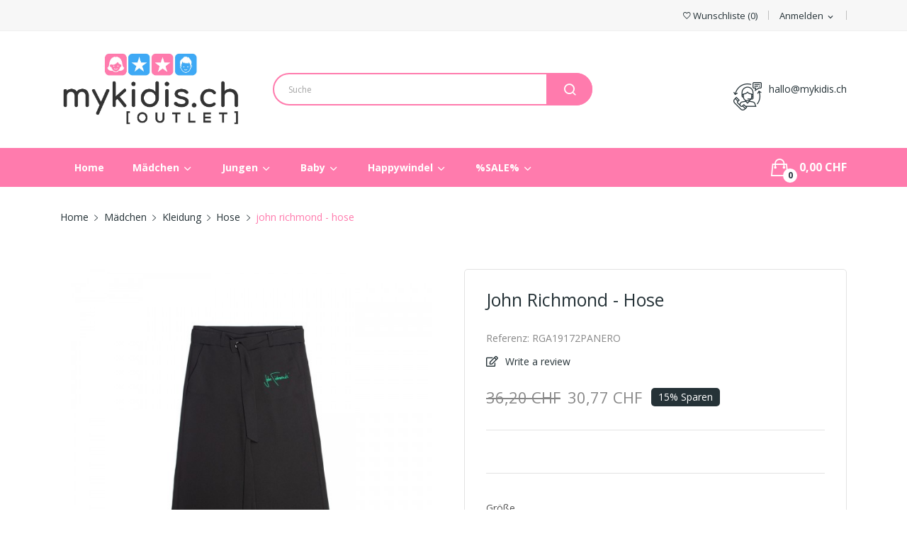

--- FILE ---
content_type: text/html; charset=utf-8
request_url: https://mykidis.ch/hose/946-maedchenjohn-richmond-hose.html
body_size: 22409
content:
<!doctype html>
<html lang="de">

  <head>
    
      
  <meta charset="utf-8">


  <meta http-equiv="x-ua-compatible" content="ie=edge">



  <link rel="canonical" href="https://mykidis.ch/hose/946-maedchenjohn-richmond-hose.html">

  <title>john richmond - hose</title>
  <meta name="description" content="">
  <meta name="keywords" content="">
      
                  <link rel="alternate" href="https://mykidis.ch/hose/946-maedchenjohn-richmond-hose.html" hreflang="de-de">
        



  <meta name="viewport" content="width=device-width, initial-scale=1">



  <link rel="icon" type="image/vnd.microsoft.icon" href="/img/favicon.ico?1604071308">
  <link rel="shortcut icon" type="image/x-icon" href="/img/favicon.ico?1604071308">

 <script src="https://ajax.googleapis.com/ajax/libs/jquery/3.2.1/jquery.min.js"></script>

    <link rel="stylesheet" href="https://fonts.googleapis.com/css?family=Open+Sans:300,300i,400,400i,600,600i,700,700i,800,800i&amp;display=swap&amp;subset=cyrillic,cyrillic-ext,greek,greek-ext,latin-ext,vietnamese" type="text/css" media="all">
  <link rel="stylesheet" href="https://mykidis.ch/themes/theme_drama1/assets/cache/theme-7e167a47.css" type="text/css" media="all">




  

  <script type="text/javascript">
        var elementorFrontendConfig = {"isEditMode":"","stretchedSectionContainer":"","is_rtl":false};
        var id_lang = 5;
        var lgcookieslaw_block = false;
        var lgcookieslaw_cookie_name = "__lglaw";
        var lgcookieslaw_position = "3";
        var lgcookieslaw_reload = false;
        var lgcookieslaw_session_time = "31536000";
        var possearch_image = 1;
        var possearch_number = 10;
        var prestashop = {"cart":{"products":[],"totals":{"total":{"type":"total","label":"Gesamt","amount":0,"value":"0,00\u00a0CHF"},"total_including_tax":{"type":"total","label":"Gesamt (inkl. MwSt.)","amount":0,"value":"0,00\u00a0CHF"},"total_excluding_tax":{"type":"total","label":"Gesamtpreis o. MwSt.","amount":0,"value":"0,00\u00a0CHF"}},"subtotals":{"products":{"type":"products","label":"Zwischensumme","amount":0,"value":"0,00\u00a0CHF"},"discounts":null,"shipping":{"type":"shipping","label":"Versand","amount":0,"value":"kostenlos"},"tax":{"type":"tax","label":"enthaltene MwSt.","amount":0,"value":"0,00\u00a0CHF"}},"products_count":0,"summary_string":"0 Artikel","vouchers":{"allowed":1,"added":[]},"discounts":[],"minimalPurchase":15,"minimalPurchaseRequired":"Mindestbestellwert f\u00fcr diese Bestellung ist 15,00\u00a0CHF (zzgl. MwSt.). Aktuell betr\u00e4gt er nur 0,00\u00a0CHF (zzgl. MwSt.)."},"currency":{"name":"Schweizer Franken","iso_code":"CHF","iso_code_num":"756","sign":"CHF"},"customer":{"lastname":null,"firstname":null,"email":null,"birthday":null,"newsletter":null,"newsletter_date_add":null,"optin":null,"website":null,"company":null,"siret":null,"ape":null,"is_logged":false,"gender":{"type":null,"name":null},"addresses":[]},"language":{"name":"Deutsch (German)","iso_code":"de","locale":"de-DE","language_code":"de-de","is_rtl":"0","date_format_lite":"d.m.Y","date_format_full":"d.m.Y H:i:s","id":5},"page":{"title":"","canonical":null,"meta":{"title":"john richmond - hose","description":"","keywords":"","robots":"index"},"page_name":"product","body_classes":{"lang-de":true,"lang-rtl":false,"country-CH":true,"currency-CHF":true,"layout-full-width":true,"page-product":true,"tax-display-disabled":true,"product-id-946":true,"product-john richmond - hose":true,"product-id-category-219":true,"product-id-manufacturer-751":true,"product-id-supplier-0":true,"product-available-for-order":true},"admin_notifications":[]},"shop":{"name":"Mykidis OUTLET","logo":"\/img\/prestashop-logo-1604064782.jpg","stores_icon":"\/img\/logo_stores.png","favicon":"\/img\/favicon.ico"},"urls":{"base_url":"https:\/\/mykidis.ch\/","current_url":"https:\/\/mykidis.ch\/hose\/946-maedchenjohn-richmond-hose.html","shop_domain_url":"https:\/\/mykidis.ch","img_ps_url":"https:\/\/mykidis.ch\/img\/","img_cat_url":"https:\/\/mykidis.ch\/img\/c\/","img_lang_url":"https:\/\/mykidis.ch\/img\/l\/","img_prod_url":"https:\/\/mykidis.ch\/img\/p\/","img_manu_url":"https:\/\/mykidis.ch\/img\/m\/","img_sup_url":"https:\/\/mykidis.ch\/img\/su\/","img_ship_url":"https:\/\/mykidis.ch\/img\/s\/","img_store_url":"https:\/\/mykidis.ch\/img\/st\/","img_col_url":"https:\/\/mykidis.ch\/img\/co\/","img_url":"https:\/\/mykidis.ch\/themes\/theme_drama1\/assets\/img\/","css_url":"https:\/\/mykidis.ch\/themes\/theme_drama1\/assets\/css\/","js_url":"https:\/\/mykidis.ch\/themes\/theme_drama1\/assets\/js\/","pic_url":"https:\/\/mykidis.ch\/upload\/","pages":{"address":"https:\/\/mykidis.ch\/adresse","addresses":"https:\/\/mykidis.ch\/adressen","authentication":"https:\/\/mykidis.ch\/anmeldung","cart":"https:\/\/mykidis.ch\/warenkorb","category":"https:\/\/mykidis.ch\/index.php?controller=category","cms":"https:\/\/mykidis.ch\/index.php?controller=cms","contact":"https:\/\/mykidis.ch\/kontakt","discount":"https:\/\/mykidis.ch\/Rabatt","guest_tracking":"https:\/\/mykidis.ch\/auftragsverfolgung-gast","history":"https:\/\/mykidis.ch\/bestellungsverlauf","identity":"https:\/\/mykidis.ch\/profil","index":"https:\/\/mykidis.ch\/","my_account":"https:\/\/mykidis.ch\/mein-Konto","order_confirmation":"https:\/\/mykidis.ch\/bestellbestatigung","order_detail":"https:\/\/mykidis.ch\/index.php?controller=order-detail","order_follow":"https:\/\/mykidis.ch\/bestellverfolgung","order":"https:\/\/mykidis.ch\/Bestellung","order_return":"https:\/\/mykidis.ch\/index.php?controller=order-return","order_slip":"https:\/\/mykidis.ch\/bestellschein","pagenotfound":"https:\/\/mykidis.ch\/seite-nicht-gefunden","password":"https:\/\/mykidis.ch\/passwort-zuruecksetzen","pdf_invoice":"https:\/\/mykidis.ch\/index.php?controller=pdf-invoice","pdf_order_return":"https:\/\/mykidis.ch\/index.php?controller=pdf-order-return","pdf_order_slip":"https:\/\/mykidis.ch\/index.php?controller=pdf-order-slip","prices_drop":"https:\/\/mykidis.ch\/angebote","product":"https:\/\/mykidis.ch\/index.php?controller=product","search":"https:\/\/mykidis.ch\/suche","sitemap":"https:\/\/mykidis.ch\/Sitemap","stores":"https:\/\/mykidis.ch\/shops","supplier":"https:\/\/mykidis.ch\/lieferant","register":"https:\/\/mykidis.ch\/anmeldung?create_account=1","order_login":"https:\/\/mykidis.ch\/Bestellung?login=1"},"alternative_langs":{"de-de":"https:\/\/mykidis.ch\/hose\/946-maedchenjohn-richmond-hose.html"},"theme_assets":"\/themes\/theme_drama1\/assets\/","actions":{"logout":"https:\/\/mykidis.ch\/?mylogout="},"no_picture_image":{"bySize":{"small_default":{"url":"https:\/\/mykidis.ch\/img\/p\/de-default-small_default.jpg","width":98,"height":98},"cart_default":{"url":"https:\/\/mykidis.ch\/img\/p\/de-default-cart_default.jpg","width":125,"height":125},"home_default":{"url":"https:\/\/mykidis.ch\/img\/p\/de-default-home_default.jpg","width":360,"height":360},"medium_default":{"url":"https:\/\/mykidis.ch\/img\/p\/de-default-medium_default.jpg","width":452,"height":452},"large_default":{"url":"https:\/\/mykidis.ch\/img\/p\/de-default-large_default.jpg","width":600,"height":600}},"small":{"url":"https:\/\/mykidis.ch\/img\/p\/de-default-small_default.jpg","width":98,"height":98},"medium":{"url":"https:\/\/mykidis.ch\/img\/p\/de-default-home_default.jpg","width":360,"height":360},"large":{"url":"https:\/\/mykidis.ch\/img\/p\/de-default-large_default.jpg","width":600,"height":600},"legend":""}},"configuration":{"display_taxes_label":false,"display_prices_tax_incl":true,"is_catalog":false,"show_prices":true,"opt_in":{"partner":false},"quantity_discount":{"type":"price","label":"Menge"},"voucher_enabled":1,"return_enabled":1},"field_required":[],"breadcrumb":{"links":[{"title":"Home","url":"https:\/\/mykidis.ch\/"},{"title":"M\u00e4dchen","url":"https:\/\/mykidis.ch\/186-maedchen"},{"title":"Kleidung","url":"https:\/\/mykidis.ch\/187-kleidung"},{"title":"Hose","url":"https:\/\/mykidis.ch\/219-hose"},{"title":"john richmond - hose","url":"https:\/\/mykidis.ch\/hose\/946-2534-maedchenjohn-richmond-hose.html#\/grosse-6j"}],"count":5},"link":{"protocol_link":"https:\/\/","protocol_content":"https:\/\/"},"time":1768846119,"static_token":"5212750251f3dee1411cad2373faebc5","token":"5728bb38aad4faaafb7115e4184dbc6d"};
        var prestashopFacebookAjaxController = "https:\/\/mykidis.ch\/module\/ps_facebook\/Ajax";
        var psemailsubscription_subscription = "https:\/\/mykidis.ch\/module\/ps_emailsubscription\/subscription";
        var xip_base_dir = "https:\/\/mykidis.ch\/";
      </script>



  <style type="text/css">
.animation1 {
	 -webkit-transition-duration: 500ms !important;
    -moz-transition-duration: 500ms !important;
    -o-transition-duration: 500ms !important;
    transition-duration: 500ms !important;
}

</style>  <!-- START OF DOOFINDER SCRIPT -->
  <script type="text/javascript" defer="" src="https://eu1-search.doofinder.com/5/script/4d4fc7636b69370ae6d27e23e46193a6.js"></script>
  <!-- END OF DOOFINDER SCRIPT -->
  <!-- TO REGISTER CLICKS -->
<script>
  var dfProductLinks = [];
  var dfLinks = Object.keys(dfProductLinks);
  var doofinderAppendAfterBanner = "none";
  var doofinderQuerySelector = "#search_query_top";
</script>  
  <!-- END OF TO REGISTER CLICKS -->

<script type="text/javascript">
	(window.gaDevIds=window.gaDevIds||[]).push('d6YPbH');
	(function(i,s,o,g,r,a,m){i['GoogleAnalyticsObject']=r;i[r]=i[r]||function(){
	(i[r].q=i[r].q||[]).push(arguments)},i[r].l=1*new Date();a=s.createElement(o),
	m=s.getElementsByTagName(o)[0];a.async=1;a.src=g;m.parentNode.insertBefore(a,m)
	})(window,document,'script','https://www.google-analytics.com/analytics.js','ga');

            ga('create', 'UA-183934806-1', 'auto');
                        ga('send', 'pageview');
    
    ga('require', 'ec');
</script>






    
  <meta property="og:type" content="product">
  <meta property="og:url" content="https://mykidis.ch/hose/946-maedchenjohn-richmond-hose.html">
  <meta property="og:title" content="john richmond - hose">
  <meta property="og:site_name" content="Mykidis OUTLET">
  <meta property="og:description" content="">
  <meta property="og:image" content="https://mykidis.ch/1739-large_default/maedchenjohn-richmond-hose.jpg">
  <meta property="product:pretax_price:amount" content="30.7717">
  <meta property="product:pretax_price:currency" content="CHF">
  <meta property="product:price:amount" content="30.77">
  <meta property="product:price:currency" content="CHF">
    <meta property="product:weight:value" content="0.405000">
  <meta property="product:weight:units" content="kg">
  
  </head>

  <body itemscope itemtype="http://schema.org/WebPage" id="product"  class="lang-de country-ch currency-chf layout-full-width page-product tax-display-disabled product-id-946 product-john-richmond-hose product-id-category-219 product-id-manufacturer-751 product-id-supplier-0 product-available-for-order"> 

    
      
    

    <main>
      
              

      <header id="header">
        
          
<div class="header-banner">
	
</div>



<nav class="header-nav">
	<div class="container">
		<div class="hidden-md-down">
					<div id="_desktop_user_info">
	<div class="user-info-block selector-block">
		<div class="currency-selector localiz_block dropdown js-dropdown">
			<button data-target="#" data-toggle="dropdown" class=" btn-unstyle hidden-md-down">
			  <span class="expand-more">Anmelden</span>
			  <i class="material-icons">expand_more</i>
			</button>
			<button data-target="#" data-toggle="dropdown" class=" btn-unstyle hidden-lg-up">
				<i class="ion-ios-contact"></i>
			</button>
			<ul class="dropdown-menu">
			<li>
				<a href="https://mykidis.ch/mein-Konto" rel="nofollow" class="dropdown-item">Mein Konto</a>
			</li>
			<li>
			<li>
				<a href="https://mykidis.ch/warenkorb?action=show" class="dropdown-item" >Meine Bestellungen</a>
			</li>
			<li>
								  <a
					href="https://mykidis.ch/mein-Konto"
					title="Melden Sie sich bei Ihrem Kundenkonto an"
					rel="nofollow" class="dropdown-item"
				  >
					<span>Anmelden</span>
				  </a>
			  </li>
						</ul>
		</div>
	</div>
	
</div>
<script type="text/javascript">
var wishlistProductsIds='';
var baseDir ='https://mykidis.ch/';
var static_token='5212750251f3dee1411cad2373faebc5';
var isLogged ='0';
var loggin_required='You must be logged in to manage your wishlist.';
var added_to_wishlist ='The product was successfully added to your wishlist.';
var mywishlist_url='https://mykidis.ch/module/blockwishlist/mywishlist';
	var isLoggedWishlist=false;
</script>
<div id="_desktop_wishtlist">
	<div class="wishtlist_top">
	<a class="" href="https://mykidis.ch/module/blockwishlist/mywishlist">
		<i class="ion-android-favorite-outline"></i>
		<span class="txt_wishlist">Wunschliste</span>
		(<span class="cart-wishlist-number">0</span>)
	</a>
	</div>
</div>
		</div>
		<div class="hidden-lg-up  mobile">
			<div class="row row-mobile">
				<div class="col-mobile col-md-4 col-xs-4">
					<div class="float-xs-left" id="menu-icon">
						<i class="material-icons d-inline">&#xE5D2;</i>
					</div>
					<div id="mobile_top_menu_wrapper" class="row hidden-lg-up" style="display:none;">
						<div class="top-header-mobile">
							<div id="_mobile_static"></div>
							<div id="_mobile_compare"></div>
							<div id="_mobile_wishtlist"></div>
						</div>
						<div id="_mobile_currency_selector"></div>
						<div id="_mobile_language_selector"></div>				
						<div class="menu-close"> 
							menu <i class="material-icons float-xs-right">arrow_back</i>
						</div>
						<div class="menu-tabs">							
							<div class="js-top-menu-bottom">												
								<div id="_mobile_megamenu"></div>
								
							</div>
							
						</div>
					 </div>
				</div>
				<div class="col-mobile col-md-4 col-xs-4 mobile-center">
					<div class="top-logo" id="_mobile_logo"></div>
				</div>
				<div class="col-mobile col-md-4 col-xs-4 mobile-right">
					<div id="_mobile_user_info"></div>
					<div id="_mobile_cart_block"></div>
				</div>
			</div>
			<div id="_mobile_search_category"></div>
		</div>
	</div>
</nav>



<div class="header-top hidden-md-down">
	<div class="container">
		<div class="row">
			<div class="col col col-md-3" id="_desktop_logo">
								<a href="https://mykidis.ch/">
				<img class="logo img-responsive" src="/img/prestashop-logo-1604064782.jpg" alt="Mykidis OUTLET">
				</a>
							</div>
			<div class=" col col-md-9 col-sm-12 position-static">
				<div id="_desktop_cart_block">
	<div class="blockcart cart-preview" data-refresh-url="//mykidis.ch/module/ps_shoppingcart/ajax" data-cartitems="0">
		<div class="button_cart">
			<a rel="nofollow" href="//mykidis.ch/warenkorb?action=show" class="desktop hidden-md-down">
				 <span class="item_count">0</span>
				 <span class="item_total">0,00 CHF</span>
			</a>
			<a rel="nofollow" href="//mykidis.ch/warenkorb?action=show" class="mobile hidden-lg-up">
				<i class="icon ion-bag"></i>
				<span class="item_count">0</span>
			</a>
		</div>
		<div class="popup_cart">
			<div class="content-cart">
				<div class="mini_cart_arrow"></div>
				<ul>
				  				</ul>
				<div class="price_content">
					<div class="cart-subtotals">
					  						<div class="products price_inline">
						  <span class="label">Zwischensumme</span>
						  <span class="value">0,00 CHF</span>
						</div>
					  						<div class=" price_inline">
						  <span class="label"></span>
						  <span class="value"></span>
						</div>
					  						<div class="shipping price_inline">
						  <span class="label">Versand</span>
						  <span class="value">kostenlos</span>
						</div>
					  						<div class="tax price_inline">
						  <span class="label">enthaltene MwSt.</span>
						  <span class="value">0,00 CHF</span>
						</div>
					  					</div>
					<div class="cart-total price_inline">
					  <span class="label">Gesamt</span>
					  <span class="value">0,00 CHF</span>
					</div>
				</div>
				<div class="checkout">
					<a href="//mykidis.ch/warenkorb?action=show" class="btn btn-primary">Auschecken</a> 
				</div>
			</div>
		</div>
	</div>
</div>
<!-- pos search module TOP -->
<div id="_desktop_search_category" class="col-md-7 col-sm-12 col-xs-12"> 
	<div id="pos_search_top">
		<form method="get" action="//mykidis.ch/suche" id="searchbox" class="form-inline form_search show-categories"  data-search-controller-url="/modules/possearchproducts/SearchProducts.php">
			<label for="pos_query_top"><!-- image on background --></label>
			<input type="hidden" name="controller" value="search">  
						<input type="text" name="s" value="" placeholder="Suche" id="pos_query_top" class="search_query form-control ac_input" >
			<button type="submit" class="btn btn-default search_submit">
				<i class="icon-search"></i>
			</button>
		</form>
	</div>
</div>

<!-- /pos search module TOP -->
<div id="_desktop_contact_link">
  <div class="contact-link">
			<div class="email">
		<a href="mailto:hallo@mykidis.ch">hallo@mykidis.ch</a>
	</div> 
	  </div>
</div>

			</div>
			
		</div>
	</div>

</div>
<div class="header-bottom bottom_bg hidden-md-down">
	<div class="container">
		<div id="_desktop_megamenu" class="use-sticky ">
<div class="pos-menu-horizontal">
	<ul class="menu-content"> 
			 			
				<li class=" menu-item menu-item1   ">
					
					<a href="https://mykidis.ch/" >
						
												<span>Home</span>
																	</a>
																									</li>
			 			
				<li class=" menu-item menu-item7  hasChild ">
					
					<a href="https://mykidis.ch/186-maedchen" >
						
												<span>Mädchen</span>
												 <i class="hidden-md-down icon-chevron-down"></i>					</a>
																											<span class="icon-drop-mobile"><i class="material-icons add">add</i><i class="material-icons remove">remove </i></span><ul class="menu-dropdown cat-drop-menu menu_slideup"><li><a href="https://mykidis.ch/187-kleidung" class=""><span>Kleidung</span></a><span class="icon-drop-mobile"><i class="material-icons add">add</i><i class="material-icons remove">remove </i></span><ul class="menu-dropdown cat-drop-menu "><li><a href="https://mykidis.ch/226-kleid" class=""><span>Kleid</span></a></li><li><a href="https://mykidis.ch/288-rock" class=""><span>Rock</span></a></li><li><a href="https://mykidis.ch/283-bluse" class=""><span>Bluse</span></a></li><li><a href="https://mykidis.ch/202-jeans" class=""><span>Jeans</span></a></li><li><a href="https://mykidis.ch/196-t-shirt" class=""><span>T-Shirt</span></a></li><li><a href="https://mykidis.ch/204-pullover" class=""><span>Pullover</span></a></li><li><a href="https://mykidis.ch/219-hose" class=""><span>Hose</span></a></li><li><a href="https://mykidis.ch/289-shorts" class=""><span>Shorts</span></a></li><li><a href="https://mykidis.ch/203-bermuda" class=""><span>Bermuda</span></a></li><li><a href="https://mykidis.ch/285-mantel" class=""><span>Mantel</span></a></li><li><a href="https://mykidis.ch/188-jacke" class=""><span>Jacke</span></a></li><li><a href="https://mykidis.ch/218-cardigan" class=""><span>Cardigan</span></a></li><li><a href="https://mykidis.ch/210-gilet-und-weste" class=""><span>Gilet und Weste</span></a></li><li><a href="https://mykidis.ch/216-steppjacke" class=""><span>Steppjacke</span></a></li><li><a href="https://mykidis.ch/220-jersey" class=""><span>Jersey</span></a></li><li><a href="https://mykidis.ch/195-baby-set" class=""><span>Baby-Set</span></a></li><li><a href="https://mykidis.ch/245-polo" class=""><span>Polo</span></a></li><li><a href="https://mykidis.ch/258-leggings" class=""><span>Leggings</span></a></li><li><a href="https://mykidis.ch/259-sweatshirt" class=""><span>Sweatshirt</span></a></li><li><a href="https://mykidis.ch/282-latzhose" class=""><span>Latzhose</span></a></li><li><a href="https://mykidis.ch/199-body" class=""><span>Body</span></a></li><li><a href="https://mykidis.ch/286-parka" class=""><span>Parka</span></a></li><li><a href="https://mykidis.ch/294-top" class=""><span>Top</span></a></li><li><a href="https://mykidis.ch/295-badkleid" class=""><span>Badkleid</span></a></li><li><a href="https://mykidis.ch/310-maedchen-top" class=""><span>Mädchen-Top</span></a></li><li><a href="https://mykidis.ch/312-kleid" class=""><span>Kleid</span></a></li><li><a href="https://mykidis.ch/315-muetze" class=""><span>Mütze</span></a></li><li><a href="https://mykidis.ch/318-blazer" class=""><span>Blazer</span></a></li><li><a href="https://mykidis.ch/324-34-hose" class=""><span>3/4 Hose</span></a></li><li><a href="https://mykidis.ch/348-schal" class=""><span>Schal</span></a></li><li><a href="https://mykidis.ch/364-26-bambina-4-abbigliamento-5-tute" class=""><span>tute</span></a></li><li><a href="https://mykidis.ch/371-26-bambina-4-abbigliamento-5-giaccche" class=""><span>giaccche</span></a></li><li><a href="https://mykidis.ch/384-26-bambina-4-abbigliamento-5-foulard" class=""><span>foulard</span></a></li><li><a href="https://mykidis.ch/397-26-bambina-4-abbigliamento-5-mantelle" class=""><span>mantelle</span></a></li><li><a href="https://mykidis.ch/403-26-bambina-4-abbigliamento-5-lenzuola-da-lettino" class=""><span>lenzuola da lettino</span></a></li><li><a href="https://mykidis.ch/406-26-bambina-4-abbigliamento-5-coperte" class=""><span>coperte</span></a></li><li><a href="https://mykidis.ch/409-26-bambina-4-abbigliamento-5-bavaglini" class=""><span>bavaglini</span></a></li><li><a href="https://mykidis.ch/415-26-bambina-4-abbigliamento-5-giubbini" class=""><span>giubbini</span></a></li><li><a href="https://mykidis.ch/428-26-bambina-4-abbigliamento-5-scaldacollo" class=""><span>scaldacollo</span></a></li><li><a href="https://mykidis.ch/438-26-bambina-4-abbigliamento-5-t-shirt-ml" class=""><span>t-shirt m.l</span></a></li><li><a href="https://mykidis.ch/443-26-bambina-4-abbigliamento-5-scaldacuore" class=""><span>scaldacuore</span></a></li><li><a href="https://mykidis.ch/457-26-bambina-4-abbigliamento-5-slip" class=""><span>slip</span></a></li></ul></li><li><a href="https://mykidis.ch/223-fuer-die-fuesse" class=""><span>Für die Füsse</span></a><span class="icon-drop-mobile"><i class="material-icons add">add</i><i class="material-icons remove">remove </i></span><ul class="menu-dropdown cat-drop-menu "><li><a href="https://mykidis.ch/412-26-bambina-4-calzature-5-scarpine" class=""><span>scarpine</span></a></li></ul></li><li><a href="https://mykidis.ch/239-accessoires" class=""><span>Accessoires</span></a><span class="icon-drop-mobile"><i class="material-icons add">add</i><i class="material-icons remove">remove </i></span><ul class="menu-dropdown cat-drop-menu "><li><a href="https://mykidis.ch/240-bettwaesche" class=""><span>Bettwäsche</span></a></li><li><a href="https://mykidis.ch/256-babydecke" class=""><span>Babydecke</span></a></li><li><a href="https://mykidis.ch/262-schlafanzug" class=""><span>Schlafanzug</span></a></li><li><a href="https://mykidis.ch/265-muetze" class=""><span>Mütze</span></a></li><li><a href="https://mykidis.ch/276-laetzchen" class=""><span>Lätzchen</span></a></li><li><a href="https://mykidis.ch/277-diverses" class=""><span>Diverses</span></a></li><li><a href="https://mykidis.ch/281-babybadetuch" class=""><span>Babybadetuch</span></a></li><li><a href="https://mykidis.ch/300-struempfe-und-socken" class=""><span>Strümpfe und Socken</span></a></li><li><a href="https://mykidis.ch/302-handschuh" class=""><span>Handschuh</span></a></li><li><a href="https://mykidis.ch/305-schal" class=""><span>Schal</span></a></li><li><a href="https://mykidis.ch/307-babydecke" class=""><span>Babydecke</span></a></li><li><a href="https://mykidis.ch/317-handtasche-und-rucksaecke" class=""><span>Handtasche und Rucksäcke</span></a></li><li><a href="https://mykidis.ch/347-krawatte-und-fliege" class=""><span>Krawatte und Fliege</span></a></li><li><a href="https://mykidis.ch/377-26-bambina-4-accessori-5-lenzuola-da-lettino" class=""><span>lenzuola da lettino</span></a></li><li><a href="https://mykidis.ch/419-26-bambina-4-accessori-5-spille" class=""><span>spille</span></a></li><li><a href="https://mykidis.ch/421-26-bambina-4-accessori-5-fascie" class=""><span>fascie</span></a></li><li><a href="https://mykidis.ch/423-26-bambina-4-accessori-5-cinture" class=""><span>cinture</span></a></li><li><a href="https://mykidis.ch/424-26-bambina-4-accessori-5-cerchietti" class=""><span>cerchietti</span></a></li><li><a href="https://mykidis.ch/431-26-bambina-4-accessori-5-completi" class=""><span>completi</span></a></li><li><a href="https://mykidis.ch/432-26-bambina-4-accessori-5-scaldacollo" class=""><span>scaldacollo</span></a></li><li><a href="https://mykidis.ch/435-26-bambina-4-accessori-5-lenzuola-da-letto" class=""><span>lenzuola da letto</span></a></li><li><a href="https://mykidis.ch/447-26-bambina-4-accessori-5-mantelle" class=""><span>mantelle</span></a></li><li><a href="https://mykidis.ch/453-26-bambina-4-accessori-5-cerchietti-e-spille" class=""><span>cerchietti e spille</span></a></li></ul></li><li><a href="https://mykidis.ch/250-socken-und-struempfe" class=""><span>Socken und Strümpfe</span></a><span class="icon-drop-mobile"><i class="material-icons add">add</i><i class="material-icons remove">remove </i></span><ul class="menu-dropdown cat-drop-menu "><li><a href="https://mykidis.ch/269-socken-und-struempfe" class=""><span>Socken und Strümpfe</span></a></li><li><a href="https://mykidis.ch/344-unterwaesche" class=""><span>Unterwäsche</span></a></li><li><a href="https://mykidis.ch/251-pyjama-" class=""><span>Pyjama</span></a></li><li><a href="https://mykidis.ch/417-26-bambina-4-intimo-5-slip" class=""><span>slip</span></a></li></ul></li></ul>
									</li>
			 			
				<li class=" menu-item menu-item6  hasChild ">
					
					<a href="https://mykidis.ch/189-jungen" >
						
												<span>Jungen</span>
												 <i class="hidden-md-down icon-chevron-down"></i>					</a>
																											<span class="icon-drop-mobile"><i class="material-icons add">add</i><i class="material-icons remove">remove </i></span><ul class="menu-dropdown cat-drop-menu menu_slideup"><li><a href="https://mykidis.ch/190-kleidung" class=""><span>Kleidung</span></a><span class="icon-drop-mobile"><i class="material-icons add">add</i><i class="material-icons remove">remove </i></span><ul class="menu-dropdown cat-drop-menu "><li><a href="https://mykidis.ch/197-t-shirt" class=""><span>T-shirt</span></a></li><li><a href="https://mykidis.ch/207-polo" class=""><span>Polo</span></a></li><li><a href="https://mykidis.ch/268-hemd" class=""><span>Hemd</span></a></li><li><a href="https://mykidis.ch/206-sweatshirt" class=""><span>Sweatshirt</span></a></li><li><a href="https://mykidis.ch/229-jersey" class=""><span>Jersey</span></a></li><li><a href="https://mykidis.ch/215-shorts" class=""><span>Shorts</span></a></li><li><a href="https://mykidis.ch/284-bermuda" class=""><span>Bermuda</span></a></li><li><a href="https://mykidis.ch/293-jeans" class=""><span>Jeans</span></a></li><li><a href="https://mykidis.ch/213-hose" class=""><span>Hose</span></a></li><li><a href="https://mykidis.ch/214-badehose" class=""><span>Badehose</span></a></li><li><a href="https://mykidis.ch/382-anzug" class=""><span>Anzug</span></a></li><li><a href="https://mykidis.ch/227-blazer" class=""><span>Blazer</span></a></li><li><a href="https://mykidis.ch/246-gilet-und-weste" class=""><span>Gilet und Weste</span></a></li><li><a href="https://mykidis.ch/376-trainingsanzug" class=""><span>Trainingsanzug</span></a></li><li><a href="https://mykidis.ch/191-jacke" class=""><span>Jacke</span></a></li><li><a href="https://mykidis.ch/264-cardigan" class=""><span>Cardigan</span></a></li><li><a href="https://mykidis.ch/291-jacke" class=""><span>Jacke</span></a></li><li><a href="https://mykidis.ch/399-26-bambino-4-abbigliamento-5-leggings" class=""><span>leggings</span></a></li><li><a href="https://mykidis.ch/401-26-bambino-4-abbigliamento-5-lenzuola-da-lettino" class=""><span>lenzuola da lettino</span></a></li><li><a href="https://mykidis.ch/404-26-bambino-4-abbigliamento-5-coperte" class=""><span>coperte</span></a></li><li><a href="https://mykidis.ch/407-26-bambino-4-abbigliamento-5-bavaglini" class=""><span>bavaglini</span></a></li><li><a href="https://mykidis.ch/414-26-bambino-4-abbigliamento-5-pigiami" class=""><span>pigiami</span></a></li><li><a href="https://mykidis.ch/430-26-bambino-4-abbigliamento-5-giubbini" class=""><span>giubbini</span></a></li><li><a href="https://mykidis.ch/442-26-bambino-4-abbigliamento-5-t-shirt-ml" class=""><span>t-shirt m.l</span></a></li><li><a href="https://mykidis.ch/459-26-bambino-4-abbigliamento-5-slip" class=""><span>slip</span></a></li></ul></li><li><a href="https://mykidis.ch/236-fuer-die-fuesse" class=""><span>Für die Füsse</span></a><span class="icon-drop-mobile"><i class="material-icons add">add</i><i class="material-icons remove">remove </i></span><ul class="menu-dropdown cat-drop-menu "><li><a href="https://mykidis.ch/413-26-bambino-4-calzature-5-scarpine" class=""><span>scarpine</span></a></li><li><a href="https://mykidis.ch/455-26-bambino-4-calzature-5-espadrillas" class=""><span>espadrillas</span></a></li></ul></li><li><a href="https://mykidis.ch/211-accessoires" class=""><span>Accessoires</span></a><span class="icon-drop-mobile"><i class="material-icons add">add</i><i class="material-icons remove">remove </i></span><ul class="menu-dropdown cat-drop-menu "><li><a href="https://mykidis.ch/212-26-bambino-4-accessori-5-sciarpe" class=""><span>sciarpe</span></a></li><li><a href="https://mykidis.ch/241-26-bambino-4-accessori-5-sotto-lettino" class=""><span>sotto lettino</span></a></li><li><a href="https://mykidis.ch/255-26-bambino-4-accessori-5-paracolpi" class=""><span>paracolpi</span></a></li><li><a href="https://mykidis.ch/263-26-bambino-4-accessori-5-sacco" class=""><span>sacco</span></a></li><li><a href="https://mykidis.ch/266-26-bambino-4-accessori-5-cappelli" class=""><span>cappelli</span></a></li><li><a href="https://mykidis.ch/275-26-bambino-4-accessori-5-bavaglini" class=""><span>bavaglini</span></a></li><li><a href="https://mykidis.ch/278-26-bambino-4-accessori-5-altri-accessori" class=""><span>altri accessori</span></a></li><li><a href="https://mykidis.ch/280-26-bambino-4-accessori-5-accappatoi" class=""><span>accappatoi</span></a></li><li><a href="https://mykidis.ch/298-26-bambino-4-accessori-5-cravatte-e-papillon" class=""><span>cravatte e papillon</span></a></li><li><a href="https://mykidis.ch/306-26-bambino-4-accessori-5-coperte" class=""><span>coperte</span></a></li><li><a href="https://mykidis.ch/308-26-bambino-4-accessori-5-tutine" class=""><span>tutine</span></a></li><li><a href="https://mykidis.ch/326-26-bambino-4-accessori-5-zaini-e-borse" class=""><span>zaini e borse</span></a></li><li><a href="https://mykidis.ch/379-26-bambino-4-accessori-5-scarpine" class=""><span>scarpine</span></a></li><li><a href="https://mykidis.ch/381-26-bambino-4-accessori-5-lenzuola-da-lettino" class=""><span>lenzuola da lettino</span></a></li><li><a href="https://mykidis.ch/390-26-bambino-4-accessori-5-completi" class=""><span>completi</span></a></li><li><a href="https://mykidis.ch/434-26-bambino-4-accessori-5-scaldacollo" class=""><span>scaldacollo</span></a></li><li><a href="https://mykidis.ch/437-26-bambino-4-accessori-5-lenzuola-da-letto" class=""><span>lenzuola da letto</span></a></li></ul></li><li><a href="https://mykidis.ch/248-socken-und-pyjama" class=""><span>Socken und Pyjama</span></a><span class="icon-drop-mobile"><i class="material-icons add">add</i><i class="material-icons remove">remove </i></span><ul class="menu-dropdown cat-drop-menu "><li><a href="https://mykidis.ch/249-pyjama" class=""><span>Pyjama</span></a></li><li><a href="https://mykidis.ch/271-socken" class=""><span>Socken</span></a></li></ul></li><li><a href="https://mykidis.ch/392-26-bambino-4-accssori" class=""><span>accssori</span></a><span class="icon-drop-mobile"><i class="material-icons add">add</i><i class="material-icons remove">remove </i></span><ul class="menu-dropdown cat-drop-menu "><li><a href="https://mykidis.ch/393-26-bambino-4-accssori-5-cinture" class=""><span>cinture</span></a></li></ul></li></ul>
									</li>
			 			
				<li class=" menu-item menu-item5  hasChild ">
					
					<a href="https://mykidis.ch/192-baby" >
						
												<span>Baby</span>
												 <i class="hidden-md-down icon-chevron-down"></i>					</a>
																											<span class="icon-drop-mobile"><i class="material-icons add">add</i><i class="material-icons remove">remove </i></span><ul class="menu-dropdown cat-drop-menu menu_slideup"><li><a href="https://mykidis.ch/200-kleidung" class=""><span>Kleidung</span></a><span class="icon-drop-mobile"><i class="material-icons add">add</i><i class="material-icons remove">remove </i></span><ul class="menu-dropdown cat-drop-menu "><li><a href="https://mykidis.ch/201-body" class=""><span>Body</span></a></li><li><a href="https://mykidis.ch/228-strampler" class=""><span>Strampler</span></a></li><li><a href="https://mykidis.ch/225-baby-set" class=""><span>Baby-Set</span></a></li><li><a href="https://mykidis.ch/231-baby-kleid" class=""><span>Baby Kleid</span></a></li><li><a href="https://mykidis.ch/217-mantel" class=""><span>Mantel</span></a></li><li><a href="https://mykidis.ch/232-t-shirt" class=""><span>T-shirt</span></a></li><li><a href="https://mykidis.ch/244-polo" class=""><span>Polo</span></a></li><li><a href="https://mykidis.ch/247-pyjama" class=""><span>Pyjama</span></a></li><li><a href="https://mykidis.ch/257-hose" class=""><span>Hose</span></a></li><li><a href="https://mykidis.ch/273-sweatshirt" class=""><span>Sweatshirt</span></a></li><li><a href="https://mykidis.ch/287-steppjacke" class=""><span>Steppjacke</span></a></li><li><a href="https://mykidis.ch/296-cardigan" class=""><span>Cardigan</span></a></li><li><a href="https://mykidis.ch/297-pullover" class=""><span>Pullover</span></a></li><li><a href="https://mykidis.ch/311-jersey" class=""><span>Jersey</span></a></li><li><a href="https://mykidis.ch/319-kurze-hose-shorts" class=""><span>Kurze Hose Shorts</span></a></li><li><a href="https://mykidis.ch/343-muetze" class=""><span>Mütze</span></a></li><li><a href="https://mykidis.ch/360-26-unisex-4-abbigliamento-5-jeans" class=""><span>jeans</span></a></li><li><a href="https://mykidis.ch/400-26-unisex-4-abbigliamento-5-leggings" class=""><span>leggings</span></a></li><li><a href="https://mykidis.ch/427-26-unisex-4-abbigliamento-5-salopette" class=""><span>salopette</span></a></li><li><a href="https://mykidis.ch/445-26-unisex-4-abbigliamento-5-t-shirt-ml" class=""><span>t-shirt m.l</span></a></li><li><a href="https://mykidis.ch/460-26-unisex-4-abbigliamento-5-shorts" class=""><span>shorts</span></a></li></ul></li><li><a href="https://mykidis.ch/234-babyschuhe" class=""><span>Babyschuhe</span></a><span class="icon-drop-mobile"><i class="material-icons add">add</i><i class="material-icons remove">remove </i></span><ul class="menu-dropdown cat-drop-menu "><li><a href="https://mykidis.ch/440-26-unisex-4-calzature-5-sneakers" class=""><span>sneakers</span></a></li><li><a href="https://mykidis.ch/441-26-unisex-4-calzature-5-sandali" class=""><span>sandali</span></a></li></ul></li><li><a href="https://mykidis.ch/193-accessoires" class=""><span>Accessoires</span></a><span class="icon-drop-mobile"><i class="material-icons add">add</i><i class="material-icons remove">remove </i></span><ul class="menu-dropdown cat-drop-menu "><li><a href="https://mykidis.ch/194-babybadetuch" class=""><span>Babybadetuch</span></a></li><li><a href="https://mykidis.ch/254-babydecke" class=""><span>Babydecke</span></a></li><li><a href="https://mykidis.ch/238-bettwaesche" class=""><span>Bettwäsche</span></a></li><li><a href="https://mykidis.ch/260-bettdecke" class=""><span>Bettdecke</span></a></li><li><a href="https://mykidis.ch/274-laetzchen" class=""><span>Lätzchen</span></a></li><li><a href="https://mykidis.ch/261-schlafanzug" class=""><span>Schlafanzug</span></a></li><li><a href="https://mykidis.ch/267-muetze" class=""><span>Mütze</span></a></li><li><a href="https://mykidis.ch/342-schal" class=""><span>Schal</span></a></li><li><a href="https://mykidis.ch/279-verschiedenes" class=""><span>Verschiedenes</span></a></li><li><a href="https://mykidis.ch/396-26-unisex-4-accessori-5-zaini-e-borse" class=""><span>zaini e borse</span></a></li><li><a href="https://mykidis.ch/446-26-unisex-4-accessori-5-calze" class=""><span>calze</span></a></li></ul></li><li><a href="https://mykidis.ch/252-nachtwaesche-und-struempfe" class=""><span>Nachtwäsche und Strümpfe</span></a><span class="icon-drop-mobile"><i class="material-icons add">add</i><i class="material-icons remove">remove </i></span><ul class="menu-dropdown cat-drop-menu "><li><a href="https://mykidis.ch/253-pyjama" class=""><span>Pyjama</span></a></li><li><a href="https://mykidis.ch/272-socken-struempfe" class=""><span>Socken Strümpfe</span></a></li><li><a href="https://mykidis.ch/426-26-unisex-4-intimo-5-slip" class=""><span>slip</span></a></li></ul></li></ul>
									</li>
			 			
				<li class=" menu-item menu-item9  hasChild ">
					
					<a href="https://mykidis.ch/373-geburtsgeschenke" >
						
												<span>happywindel</span>
												 <i class="hidden-md-down icon-chevron-down"></i>					</a>
																											<span class="icon-drop-mobile"><i class="material-icons add">add</i><i class="material-icons remove">remove </i></span><ul class="menu-dropdown cat-drop-menu menu_slideup"><li><a href="https://mykidis.ch/374-bestickte-windel" class=""><span>Bestickte Windel</span></a></li><li><a href="https://mykidis.ch/375-bestickte-windel-im-rahmen" class=""><span>Bestickte Windel im Rahmen</span></a></li></ul>
									</li>
			 			
				<li class=" menu-item menu-item10  hasChild ">
					
					<a href="https://mykidis.ch/386-sale" >
						
												<span> %SALE%</span>
												 <i class="hidden-md-down icon-chevron-down"></i>					</a>
																											
									</li>
			</ul>
	
</div>
</div>
	</div>
</div>


        
      </header>
		      
        
<aside id="notifications">
  <div class="container">
    
    
    
      </div>
</aside>
      
		
			<div class="breadcrumb_container " data-depth="5">
	<div class="container">
		<nav data-depth="5" class="breadcrumb">
		  <ol itemscope itemtype="http://schema.org/BreadcrumbList">
			
			  				
				  <li itemprop="itemListElement" itemscope itemtype="http://schema.org/ListItem">
					<a itemprop="item" href="https://mykidis.ch/">
					   <span itemprop="name">Home</span>
					  
					</a>
					<meta itemprop="position" content="1">
				  </li>
				
			  				
				  <li itemprop="itemListElement" itemscope itemtype="http://schema.org/ListItem">
					<a itemprop="item" href="https://mykidis.ch/186-maedchen">
					   <span itemprop="name">Mädchen</span>
					  
					</a>
					<meta itemprop="position" content="2">
				  </li>
				
			  				
				  <li itemprop="itemListElement" itemscope itemtype="http://schema.org/ListItem">
					<a itemprop="item" href="https://mykidis.ch/187-kleidung">
					   <span itemprop="name">Kleidung</span>
					  
					</a>
					<meta itemprop="position" content="3">
				  </li>
				
			  				
				  <li itemprop="itemListElement" itemscope itemtype="http://schema.org/ListItem">
					<a itemprop="item" href="https://mykidis.ch/219-hose">
					   <span itemprop="name">Hose</span>
					  
					</a>
					<meta itemprop="position" content="4">
				  </li>
				
			  				
				  <li itemprop="itemListElement" itemscope itemtype="http://schema.org/ListItem">
					<a itemprop="item" href="https://mykidis.ch/hose/946-2534-maedchenjohn-richmond-hose.html#/grosse-6j">
					   <span itemprop="name">john richmond - hose</span>
					  
					</a>
					<meta itemprop="position" content="5">
				  </li>
				
			  			
		  </ol>
		</nav>
	</div>
</div>

		
     <div id="wrapper">
        
        <div class="container">
			<div class="row">
			  

			  
  <div id="content-wrapper" class="col-xs-12">
    
    

  <section id="main" itemscope itemtype="https://schema.org/Product">
    <meta itemprop="url" content="https://mykidis.ch/hose/946-2534-maedchenjohn-richmond-hose.html#/201-grosse-6j">

    <div class="row">
      <div class="col-md-6 ">
        
          <section class="page-content" id="content">
            
            
              
					<div class="images-container">
	  
		<div class="product-view_content">
		  
			<ul class="product-flag">
			  				<li class=" discount">-15%</li>
			  			</ul>
		  
		<div class="product-cover slider-for">
		 		 <div class="thumb-item">
		  		  <div class="easyzoom easyzoom--overlay">
		  <a href="https://mykidis.ch/1739-large_default/maedchenjohn-richmond-hose.jpg">
		   <img class=""  style="width:100%;" src="https://mykidis.ch/1739-large_default/maedchenjohn-richmond-hose.jpg" alt="" title="" itemprop="image">
		  </a>
		  </div>

		  		   </div>
		 		 <div class="thumb-item">
		  		  <div class="easyzoom easyzoom--overlay">
		  <a href="https://mykidis.ch/1740-large_default/maedchenjohn-richmond-hose.jpg">
		   <img class=""  style="width:100%;" src="https://mykidis.ch/1740-large_default/maedchenjohn-richmond-hose.jpg" alt="" title="" itemprop="image">
		  </a>
		  </div>

		  		   </div>
		 		</div>
		</div>
	  

	  
		  <ul class="product-images slider-nav">
						  <div class="thumb-container">
				<div>
				<img
				  class="thumb js-thumb  selected "
				  src="https://mykidis.ch/1739-home_default/maedchenjohn-richmond-hose.jpg"
				  alt=""
				  title=""
				  width="100"
				  itemprop="image"
				>
				</div>
			  </div>
						  <div class="thumb-container">
				<div>
				<img
				  class="thumb js-thumb "
				  src="https://mykidis.ch/1740-home_default/maedchenjohn-richmond-hose.jpg"
				  alt=""
				  title=""
				  width="100"
				  itemprop="image"
				>
				</div>
			  </div>
					  </ul>

	  
	</div>



 <script type="text/javascript">
	$(document).ready(function() {
	$('.images-container .slider-for').slick({
	   slidesToShow: 1,
	   slidesToScroll: 1,
	   focusOnSelect: true,
	   arrows: true, 
	   fade: true,
	   infinite: true,
	   lazyLoad: 'ondemand',
	   asNavFor: '.slider-nav'
	 });
	  if (0 == 0) {
		 $('.images-container .slider-nav').slick({
		   slidesToShow: 4,
		   slidesToScroll: 1,
		   asNavFor: '.slider-for',
		   dots: false, 
		   arrows: true, 
		   infinite: true,
		   focusOnSelect: true
		 });
	 }else {
	 $('.images-container .slider-nav').slick({
	   slidesToShow: 4,
	   slidesToScroll: 1,
	   asNavFor: '.slider-for',
	   vertical:true,
	   dots: false, 
	   arrows: true, 
	   infinite: true,
	   focusOnSelect: true,
	   responsive: [
	   	{
		  breakpoint: 991,
		  settings: {
			slidesToShow: 2, 
			slidesToScroll: 1,
		  }
		},
		{
		  breakpoint: 767,
		  settings: {
			slidesToShow: 4, 
			slidesToScroll: 1,
		  }
		},
		{
		  breakpoint: 543,
		  settings: {
			slidesToShow: 3, 
			slidesToScroll: 1,
		  }
		},
		{
		  breakpoint: 399,
		  settings: {
			slidesToShow: 2,
			slidesToScroll: 1, 
		  }
		}
		]
	 });
	 }
	 
	 $('.images-container .slider-for').slickLightbox({
			src: 'src',
			itemSelector: '.thumb-item img'
	 });
	 	if($(window).width() >= 992) 
		{
			var $easyzoom = $('.images-container .easyzoom').easyZoom(); 
		}
	$(window).resize(function(){
		if($(window).width() >= 992)
		{
			 var $easyzoom = $('.images-container .easyzoom').easyZoom();  
			$('.easyzoom--overlay').addClass('easyzoom');
		}
		else
		{
			$('.easyzoom--overlay').removeClass('easyzoom'); 	
		}
	});
});
</script>                         
            
          </section>
        
        </div>
        <div class="col-md-6 ">
			<div class="content_info">
				
					
					  <h1 class="h1 namne_details" itemprop="name">john richmond - hose</h1>
					
				
				<p class="reference">Referenz:<span> RGA19172PANERO</span></p>
				 <div id="product_comments_block_extra" class="no-print" itemprop="aggregateRating" itemscope itemtype="https://schema.org/AggregateRating">
	
	<ul class="comments_advices">
							<li>
				<a class="open-comment-form">
					Write a review
				</a>
			</li>
			</ul>
</div>
<!--  /Module ProductComments -->

			  
				  <div class="product-prices">
    
              <div class="product-discount">
          
          <span class="regular-price">36,20 CHF</span>
        </div>
          

    
      <div
        class="product-price h5 has-discount"
        itemprop="offers"
        itemscope
        itemtype="https://schema.org/Offer"
      >
        <link itemprop="availability" href="https://schema.org/InStock"/>
        <meta itemprop="priceCurrency" content="CHF">

        <div class="current-price">
          <span itemprop="price" content="30.77">30,77 CHF</span>

                                    <span class="discount discount-percentage">15% sparen</span>
                              </div>

        
                  
      </div>
    

    
          

    
          

    
          

    

    <div class="tax-shipping-delivery-label">
            
      
                        </div>
  </div>
			  

			  <div class="product-information">
				
				  <div id="product-description-short-946" class="product-description-short" itemprop="description"></div>
				

				
				<div class="product-actions">
				  
					<form action="https://mykidis.ch/warenkorb" method="post" id="add-to-cart-or-refresh">
					  <input type="hidden" name="token" value="5212750251f3dee1411cad2373faebc5">
					  <input type="hidden" name="id_product" value="946" id="product_page_product_id">
					  <input type="hidden" name="id_customization" value="0" id="product_customization_id">

					  
						<div class="product-variants">
          <div class="clearfix product-variants-item">
      <span class="control-label">Größe</span>
              <select
          class="form-control form-control-select"
          id="group_7"
          data-product-attribute="7"
          name="group[7]">
                      <option value="200" title="8J">8J</option>
                      <option value="201" title="6J" selected="selected">6J</option>
                      <option value="203" title="4J">4J</option>
                  </select>
          </div>
      </div>
					  

					  
											  

					  
						<section class="product-discounts">
  </section>
					  

					  
						<div class="product-add-to-cart">
      <span class="control-label">Menge</span>

    
      <div class="product-quantity clearfix">
        <div class="qty">
          <input
            type="text"
            name="qty"
            id="quantity_wanted"
            value="1"
            class="input-group"
            min="1"
            aria-label="Menge"
          >
        </div>

        <div class="add">
          <button
            class="btn btn-primary add-to-cart"
            data-button-action="add-to-cart"
            type="submit"
                      >
            <i class="material-icons shopping-cart">&#xE547;</i>
            In den Warenkorb legen
          </button>
        </div>
      </div>
    

    
      <span id="product-availability">
                              <i class="material-icons product-last-items">&#xE002;</i>
                    Nur noch wenige Teile verfügbar
              </span>
    
    
    
      <p class="product-minimal-quantity">
              </p>
    
  </div>
					  

					  
						<div class="product-additional-info">
  

      <div class="social-sharing">
      <span>Teilen</span>
      <ul>
                  <li class="facebook"><a href="https://www.facebook.com/sharer.php?u=https%3A%2F%2Fmykidis.ch%2Fhose%2F946-maedchenjohn-richmond-hose.html" title="Teilen" target="_blank">Teilen</a></li>
                  <li class="twitter"><a href="https://twitter.com/intent/tweet?text=john+richmond+-+hose https%3A%2F%2Fmykidis.ch%2Fhose%2F946-maedchenjohn-richmond-hose.html" title="Tweet" target="_blank">Tweet</a></li>
                  <li class="pinterest"><a href="https://www.pinterest.com/pin/create/button/?media=https%3A%2F%2Fmykidis.ch%2F1739%2Fmaedchenjohn-richmond-hose.jpg&amp;url=https%3A%2F%2Fmykidis.ch%2Fhose%2F946-maedchenjohn-richmond-hose.html" title="Pinterest" target="_blank">Pinterest</a></li>
              </ul>
    </div>
  
    <p class="panel-product-line panel-product-actions">
    	<a id="wishlist_button" href="#" onclick="WishlistCart('wishlist_block_list', 'add', '946', $('#idCombination').val(), document.getElementById('quantity_wanted').value); return false;" rel="nofollow"  title="Add to my wishlist">
    		<i class="ion-android-favorite-outline"></i>Add to wishlist 
    	</a>
    </p>

</div>
					  

					  					  
					</form>
				  

				</div>

				
				    <div id="block-reassurance">
    <ul>
              <li>
          <div class="block-reassurance-item">
            <img src="https://mykidis.ch/modules/blockreassurance/img/ic_verified_user_black_36dp_1x.png" alt="Gratis Versand 
 ab Fr. 150.-
">
            <span class="h6">Gratis Versand 
 ab Fr. 150.-
</span>
          </div>
        </li>
              <li>
          <div class="block-reassurance-item">
            <img src="https://mykidis.ch/modules/blockreassurance/img/ic_local_shipping_black_36dp_1x.png" alt="10 Tage
Rückgabe-
recht">
            <span class="h6">10 Tage
Rückgabe-
recht</span>
          </div>
        </li>
              <li>
          <div class="block-reassurance-item">
            <img src="https://mykidis.ch/modules/blockreassurance/img/ic_swap_horiz_black_36dp_1x.png" alt="bis zu 80% Rabatt">
            <span class="h6">bis zu 80% Rabatt</span>
          </div>
        </li>
          </ul>
  </div>

				 
			</div>
		  </div>
      </div>
    </div>
	<div class="row">
		<div class="col-xs-12">
			
            <div class="tabs ">  
                <ul class="nav nav-tabs" role="tablist">
                                    <li class="nav-item">
                    <a
                      class="nav-link active"
                      data-toggle="tab"
                      href="#product-details"
                      role="tab"
                      aria-controls="product-details"
                       aria-selected="true">Produktdetails</a>
                  </li>
				  <li class="nav-item">
	<a class="nav-link" data-toggle="tab" href="#idTab5">Reviews</a>
</li>

                                                    </ul>

                <div class="tab-content" id="tab-content">
                 <div class="tab-pane fade in" id="description" role="tabpanel">
                   
                     <div class="product-description"></div>
                   
                 </div>

                 
                   <div class="tab-pane fade in active"
     id="product-details"
     data-product="{&quot;id_shop_default&quot;:&quot;1&quot;,&quot;id_manufacturer&quot;:&quot;751&quot;,&quot;id_supplier&quot;:&quot;0&quot;,&quot;reference&quot;:&quot;RGA19172PANERO&quot;,&quot;is_virtual&quot;:&quot;0&quot;,&quot;delivery_in_stock&quot;:&quot;&quot;,&quot;delivery_out_stock&quot;:&quot;&quot;,&quot;id_category_default&quot;:&quot;219&quot;,&quot;on_sale&quot;:&quot;0&quot;,&quot;online_only&quot;:&quot;0&quot;,&quot;ecotax&quot;:0,&quot;minimal_quantity&quot;:&quot;1&quot;,&quot;low_stock_threshold&quot;:null,&quot;low_stock_alert&quot;:&quot;0&quot;,&quot;price&quot;:&quot;30,77\u00a0CHF&quot;,&quot;unity&quot;:&quot;&quot;,&quot;unit_price_ratio&quot;:&quot;0.000000&quot;,&quot;additional_shipping_cost&quot;:&quot;0.00&quot;,&quot;customizable&quot;:&quot;0&quot;,&quot;text_fields&quot;:&quot;0&quot;,&quot;uploadable_files&quot;:&quot;0&quot;,&quot;redirect_type&quot;:&quot;&quot;,&quot;id_type_redirected&quot;:&quot;0&quot;,&quot;available_for_order&quot;:&quot;1&quot;,&quot;available_date&quot;:null,&quot;show_condition&quot;:&quot;0&quot;,&quot;condition&quot;:&quot;new&quot;,&quot;show_price&quot;:&quot;1&quot;,&quot;indexed&quot;:&quot;0&quot;,&quot;visibility&quot;:&quot;both&quot;,&quot;cache_default_attribute&quot;:&quot;2534&quot;,&quot;advanced_stock_management&quot;:&quot;0&quot;,&quot;date_add&quot;:&quot;2020-09-14 15:15:58&quot;,&quot;date_upd&quot;:&quot;2022-01-18 22:12:32&quot;,&quot;pack_stock_type&quot;:&quot;3&quot;,&quot;meta_description&quot;:&quot;&quot;,&quot;meta_keywords&quot;:&quot;&quot;,&quot;meta_title&quot;:&quot;&quot;,&quot;link_rewrite&quot;:&quot;maedchenjohn-richmond-hose&quot;,&quot;name&quot;:&quot;john richmond - hose&quot;,&quot;description&quot;:&quot;&quot;,&quot;description_short&quot;:&quot;&quot;,&quot;available_now&quot;:&quot;&quot;,&quot;available_later&quot;:&quot;&quot;,&quot;id&quot;:946,&quot;id_product&quot;:946,&quot;out_of_stock&quot;:2,&quot;new&quot;:0,&quot;id_product_attribute&quot;:2534,&quot;quantity_wanted&quot;:1,&quot;extraContent&quot;:[],&quot;allow_oosp&quot;:0,&quot;category&quot;:&quot;hose&quot;,&quot;category_name&quot;:&quot;Hose&quot;,&quot;link&quot;:&quot;https:\/\/mykidis.ch\/hose\/946-maedchenjohn-richmond-hose.html&quot;,&quot;attribute_price&quot;:0,&quot;price_tax_exc&quot;:30.7717,&quot;price_without_reduction&quot;:36.202,&quot;reduction&quot;:5.4303,&quot;specific_prices&quot;:{&quot;id_specific_price&quot;:&quot;39562&quot;,&quot;id_specific_price_rule&quot;:&quot;0&quot;,&quot;id_cart&quot;:&quot;0&quot;,&quot;id_product&quot;:&quot;946&quot;,&quot;id_shop&quot;:&quot;1&quot;,&quot;id_shop_group&quot;:&quot;0&quot;,&quot;id_currency&quot;:&quot;0&quot;,&quot;id_country&quot;:&quot;0&quot;,&quot;id_group&quot;:&quot;0&quot;,&quot;id_customer&quot;:&quot;0&quot;,&quot;id_product_attribute&quot;:&quot;0&quot;,&quot;price&quot;:&quot;-1.000000&quot;,&quot;from_quantity&quot;:&quot;1&quot;,&quot;reduction&quot;:&quot;0.150000&quot;,&quot;reduction_tax&quot;:&quot;1&quot;,&quot;reduction_type&quot;:&quot;percentage&quot;,&quot;from&quot;:&quot;2022-01-18 00:00:00&quot;,&quot;to&quot;:&quot;0000-00-00 00:00:00&quot;,&quot;score&quot;:&quot;48&quot;},&quot;quantity&quot;:1,&quot;quantity_all_versions&quot;:3,&quot;id_image&quot;:&quot;de-default&quot;,&quot;features&quot;:[{&quot;name&quot;:&quot;Farbe&quot;,&quot;value&quot;:&quot;Schwarz&quot;,&quot;id_feature&quot;:&quot;3&quot;,&quot;position&quot;:&quot;0&quot;},{&quot;name&quot;:&quot;Geschlecht&quot;,&quot;value&quot;:&quot;M\u00e4dchen&quot;,&quot;id_feature&quot;:&quot;7&quot;,&quot;position&quot;:&quot;2&quot;}],&quot;attachments&quot;:[],&quot;virtual&quot;:0,&quot;pack&quot;:0,&quot;packItems&quot;:[],&quot;nopackprice&quot;:0,&quot;customization_required&quot;:false,&quot;attributes&quot;:{&quot;7&quot;:{&quot;id_attribute&quot;:&quot;201&quot;,&quot;id_attribute_group&quot;:&quot;7&quot;,&quot;name&quot;:&quot;6J&quot;,&quot;group&quot;:&quot;Gr\u00f6\u00dfe&quot;,&quot;reference&quot;:&quot;RGA19172PANERO-6A&quot;,&quot;ean13&quot;:&quot;8059829394175&quot;,&quot;isbn&quot;:&quot;&quot;,&quot;upc&quot;:&quot;&quot;}},&quot;rate&quot;:0,&quot;tax_name&quot;:&quot;&quot;,&quot;ecotax_rate&quot;:0,&quot;unit_price&quot;:&quot;&quot;,&quot;customizations&quot;:{&quot;fields&quot;:[]},&quot;id_customization&quot;:0,&quot;is_customizable&quot;:false,&quot;show_quantities&quot;:true,&quot;quantity_label&quot;:&quot;Artikel&quot;,&quot;quantity_discounts&quot;:[],&quot;customer_group_discount&quot;:0,&quot;images&quot;:[{&quot;bySize&quot;:{&quot;small_default&quot;:{&quot;url&quot;:&quot;https:\/\/mykidis.ch\/1739-small_default\/maedchenjohn-richmond-hose.jpg&quot;,&quot;width&quot;:98,&quot;height&quot;:98},&quot;cart_default&quot;:{&quot;url&quot;:&quot;https:\/\/mykidis.ch\/1739-cart_default\/maedchenjohn-richmond-hose.jpg&quot;,&quot;width&quot;:125,&quot;height&quot;:125},&quot;home_default&quot;:{&quot;url&quot;:&quot;https:\/\/mykidis.ch\/1739-home_default\/maedchenjohn-richmond-hose.jpg&quot;,&quot;width&quot;:360,&quot;height&quot;:360},&quot;medium_default&quot;:{&quot;url&quot;:&quot;https:\/\/mykidis.ch\/1739-medium_default\/maedchenjohn-richmond-hose.jpg&quot;,&quot;width&quot;:452,&quot;height&quot;:452},&quot;large_default&quot;:{&quot;url&quot;:&quot;https:\/\/mykidis.ch\/1739-large_default\/maedchenjohn-richmond-hose.jpg&quot;,&quot;width&quot;:600,&quot;height&quot;:600}},&quot;small&quot;:{&quot;url&quot;:&quot;https:\/\/mykidis.ch\/1739-small_default\/maedchenjohn-richmond-hose.jpg&quot;,&quot;width&quot;:98,&quot;height&quot;:98},&quot;medium&quot;:{&quot;url&quot;:&quot;https:\/\/mykidis.ch\/1739-home_default\/maedchenjohn-richmond-hose.jpg&quot;,&quot;width&quot;:360,&quot;height&quot;:360},&quot;large&quot;:{&quot;url&quot;:&quot;https:\/\/mykidis.ch\/1739-large_default\/maedchenjohn-richmond-hose.jpg&quot;,&quot;width&quot;:600,&quot;height&quot;:600},&quot;legend&quot;:&quot;&quot;,&quot;cover&quot;:&quot;1&quot;,&quot;id_image&quot;:&quot;1739&quot;,&quot;position&quot;:&quot;1&quot;,&quot;associatedVariants&quot;:[]},{&quot;bySize&quot;:{&quot;small_default&quot;:{&quot;url&quot;:&quot;https:\/\/mykidis.ch\/1740-small_default\/maedchenjohn-richmond-hose.jpg&quot;,&quot;width&quot;:98,&quot;height&quot;:98},&quot;cart_default&quot;:{&quot;url&quot;:&quot;https:\/\/mykidis.ch\/1740-cart_default\/maedchenjohn-richmond-hose.jpg&quot;,&quot;width&quot;:125,&quot;height&quot;:125},&quot;home_default&quot;:{&quot;url&quot;:&quot;https:\/\/mykidis.ch\/1740-home_default\/maedchenjohn-richmond-hose.jpg&quot;,&quot;width&quot;:360,&quot;height&quot;:360},&quot;medium_default&quot;:{&quot;url&quot;:&quot;https:\/\/mykidis.ch\/1740-medium_default\/maedchenjohn-richmond-hose.jpg&quot;,&quot;width&quot;:452,&quot;height&quot;:452},&quot;large_default&quot;:{&quot;url&quot;:&quot;https:\/\/mykidis.ch\/1740-large_default\/maedchenjohn-richmond-hose.jpg&quot;,&quot;width&quot;:600,&quot;height&quot;:600}},&quot;small&quot;:{&quot;url&quot;:&quot;https:\/\/mykidis.ch\/1740-small_default\/maedchenjohn-richmond-hose.jpg&quot;,&quot;width&quot;:98,&quot;height&quot;:98},&quot;medium&quot;:{&quot;url&quot;:&quot;https:\/\/mykidis.ch\/1740-home_default\/maedchenjohn-richmond-hose.jpg&quot;,&quot;width&quot;:360,&quot;height&quot;:360},&quot;large&quot;:{&quot;url&quot;:&quot;https:\/\/mykidis.ch\/1740-large_default\/maedchenjohn-richmond-hose.jpg&quot;,&quot;width&quot;:600,&quot;height&quot;:600},&quot;legend&quot;:&quot;&quot;,&quot;cover&quot;:null,&quot;id_image&quot;:&quot;1740&quot;,&quot;position&quot;:&quot;2&quot;,&quot;associatedVariants&quot;:[]}],&quot;cover&quot;:{&quot;bySize&quot;:{&quot;small_default&quot;:{&quot;url&quot;:&quot;https:\/\/mykidis.ch\/1739-small_default\/maedchenjohn-richmond-hose.jpg&quot;,&quot;width&quot;:98,&quot;height&quot;:98},&quot;cart_default&quot;:{&quot;url&quot;:&quot;https:\/\/mykidis.ch\/1739-cart_default\/maedchenjohn-richmond-hose.jpg&quot;,&quot;width&quot;:125,&quot;height&quot;:125},&quot;home_default&quot;:{&quot;url&quot;:&quot;https:\/\/mykidis.ch\/1739-home_default\/maedchenjohn-richmond-hose.jpg&quot;,&quot;width&quot;:360,&quot;height&quot;:360},&quot;medium_default&quot;:{&quot;url&quot;:&quot;https:\/\/mykidis.ch\/1739-medium_default\/maedchenjohn-richmond-hose.jpg&quot;,&quot;width&quot;:452,&quot;height&quot;:452},&quot;large_default&quot;:{&quot;url&quot;:&quot;https:\/\/mykidis.ch\/1739-large_default\/maedchenjohn-richmond-hose.jpg&quot;,&quot;width&quot;:600,&quot;height&quot;:600}},&quot;small&quot;:{&quot;url&quot;:&quot;https:\/\/mykidis.ch\/1739-small_default\/maedchenjohn-richmond-hose.jpg&quot;,&quot;width&quot;:98,&quot;height&quot;:98},&quot;medium&quot;:{&quot;url&quot;:&quot;https:\/\/mykidis.ch\/1739-home_default\/maedchenjohn-richmond-hose.jpg&quot;,&quot;width&quot;:360,&quot;height&quot;:360},&quot;large&quot;:{&quot;url&quot;:&quot;https:\/\/mykidis.ch\/1739-large_default\/maedchenjohn-richmond-hose.jpg&quot;,&quot;width&quot;:600,&quot;height&quot;:600},&quot;legend&quot;:&quot;&quot;,&quot;cover&quot;:&quot;1&quot;,&quot;id_image&quot;:&quot;1739&quot;,&quot;position&quot;:&quot;1&quot;,&quot;associatedVariants&quot;:[]},&quot;has_discount&quot;:true,&quot;discount_type&quot;:&quot;percentage&quot;,&quot;discount_percentage&quot;:&quot;-15%&quot;,&quot;discount_percentage_absolute&quot;:&quot;15%&quot;,&quot;discount_amount&quot;:&quot;5,43\u00a0CHF&quot;,&quot;discount_amount_to_display&quot;:&quot;-5,43\u00a0CHF&quot;,&quot;price_amount&quot;:30.77,&quot;unit_price_full&quot;:&quot;&quot;,&quot;show_availability&quot;:true,&quot;availability_date&quot;:null,&quot;availability_message&quot;:&quot;Nur noch wenige Teile verf\u00fcgbar&quot;,&quot;availability&quot;:&quot;last_remaining_items&quot;}"
     role="tabpanel"
  >
  
          <div class="product-manufacturer">
                  <a href="https://mykidis.ch/brand/751-john-richmond">
            <img src="https://mykidis.ch/img/m/751.jpg" class="img img-thumbnail manufacturer-logo" alt="john richmond">
          </a>
              </div>
              <div class="product-reference">
        <label class="label">Referenz </label>
        <span itemprop="sku">RGA19172PANERO-6A</span>
      </div>
      

  
          <div class="product-quantities">
        <label class="label">Auf Lager</label>
        <span data-stock="1" data-allow-oosp="0">1 Artikel</span>
      </div>
      

  
      

  
    <div class="product-out-of-stock">
      
    </div>
  

  
          <section class="product-features">
        <p class="h6">Datenblatt</p>
        <dl class="data-sheet">
                      <dt class="name">Farbe</dt>
            <dd class="value">Schwarz</dd>
                      <dt class="name">Geschlecht</dt>
            <dd class="value">Mädchen</dd>
                  </dl>
      </section>
      

    
          <section class="product-features">
        <p class="h6">Spezifische Referenzen</p>
          <dl class="data-sheet">
                          <dt class="name">ean13</dt>
              <dd class="value">8059829394175</dd>
                      </dl>
      </section>
      

  
      
</div>
                 
				<div class="tab-pane fade in" id="idTab5">
					<script type="text/javascript">
   var productcomments_controller_url = 'https://mykidis.ch/module/productcomments/default';
   var confirm_report_message = 'Are you sure that you want to report this comment?';
   var secure_key = '4fee1ee3b1c2acb65881ec6e58d12818';
   var productcomments_url_rewrite = '1';
   var productcomment_added = 'Your comment has been added!';
   var productcomment_added_moderation = 'Your comment has been submitted and will be available once approved by a moderator.';
   var productcomment_title = 'New comment';
   var productcomment_ok = 'OK';
   var moderation_active = 1;
</script>
<div id="product_comments_block_tab"> 
      <p class="align_center">
	 <a id="new_comment_tab_btn" class="btn btn-secondary" data-toggle="modal" data-target="#myModal">Be the first to write your review !</a>
  </p>
    	
</div>
<div class="container">
   <!-- Trigger the modal with a button -->
   <!-- Modal -->
   <div class="modal fade" id="myModal" role="dialog">
      <div class="modal-dialog">
         <!-- Modal content-->
         <div class="modal-content">
            <div class="modal-body">
               <div id="new_comment_form">
                  <form id="id_new_comment_form" action="#">
                     <h2 class="title">Write your review</h2>
					 <div class="row">
						 						 <div class="product clearfix col-xs-12 col-sm-6">
							<img src="https://mykidis.ch/1739-medium_default/maedchenjohn-richmond-hose.jpg" alt="john richmond - hose" />
							<div class="product_desc">
							   <p class="product_name"><strong>john richmond - hose</strong></p>
							</div>
						 </div>
						 						 <div class="new_comment_form_content col-xs-12 col-sm-6">
							<h2>Write your review</h2>
							<div id="new_comment_form_error" class="error" style="display:none;padding:15px 25px">
							   <ul></ul>
							</div>
														<ul id="criterions_list">
							   							   <li>
								  <label>Quality</label>
								  <div class="star_content">
									 <input class="star" type="radio" name="criterion[1]" value="1" />
									 <input class="star" type="radio" name="criterion[1]" value="2" />
									 <input class="star" type="radio" name="criterion[1]" value="3" />
									 <input class="star" type="radio" name="criterion[1]" value="4" />
									 <input class="star" type="radio" name="criterion[1]" value="5" checked="checked" />
								  </div>
								  <div class="clearfix"></div>
							   </li>
							   							</ul>
														<label for="comment_title">Title for your review<sup class="required">*</sup></label>
							<input id="comment_title" name="title" type="text" value=""/>
							<label for="content">Your review<sup class="required">*</sup></label>
							<textarea id="content" name="content"></textarea>
														<label>Your name<sup class="required">*</sup></label>
							<input id="commentCustomerName" name="customer_name" type="text" value=""/>
														<div id="new_comment_form_footer">
							   <input id="id_product_comment_send" name="id_product" type="hidden" value='946' />
							   <p class="fl required" style="margin-bottom:10px;"><sup>*</sup> Required fields</p>
							   <p class="fr">
								  <button id="submitNewMessage" class ="btn btn-secondary" name="submitMessage" type="submit">Senden</button>
								  &nbsp;
								oder&nbsp;
							   <button type="button" class="closefb btn btn-secondary" data-dismiss="modal" aria-label="Close">
								  <span aria-hidden="true">Abbrechen</span>
								</button>
							   </p>
							   <div class="clearfix"></div>
							</div>
						 </div>
					    </div>
                  </form>
                  <!-- /end new_comment_form_content -->
               </div>
            </div>
         </div>
      </div>
   </div>
   <div class="modal fade" id="result_comment" role="dialog">
      <div class="modal-dialog">
         <div class="modal-content">
            <div class="modal-body">
               <h2>Your comment is submitted</h2>
            </div>
         </div>
      </div>
   </div>
</div>
<!-- End fancybox -->

				</div>	
                 
                                    

                                 </div>  
            </div>
          
		</div>
	</div>
    
      <div class="modal fade js-product-images-modal" id="product-modal">
  <div class="modal-dialog" role="document">
    <div class="modal-content">
      <div class="modal-body">
        		 <div class="view-products">
			<figure>
			  <img class="js-modal-product-cover product-cover-modal" width="600" src="https://mykidis.ch/1739-large_default/maedchenjohn-richmond-hose.jpg" alt="" title="" itemprop="image">
			  <figcaption class="image-caption">
			  
				<div id="product-description-short" itemprop="description"></div>
			  
			</figcaption>
			</figure>
		</div>
        <aside id="thumbnails_modal">
          
						  <div class="thumb-container">
				<img data-image-large-src="https://mykidis.ch/1739-large_default/maedchenjohn-richmond-hose.jpg" class="thumb js-modal-thumb" src="https://mykidis.ch/1739-home_default/maedchenjohn-richmond-hose.jpg" alt="" title="" width="360" itemprop="image">
			  </div>
						  <div class="thumb-container">
				<img data-image-large-src="https://mykidis.ch/1740-large_default/maedchenjohn-richmond-hose.jpg" class="thumb js-modal-thumb" src="https://mykidis.ch/1740-home_default/maedchenjohn-richmond-hose.jpg" alt="" title="" width="360" itemprop="image">
			  </div>
			          
        </aside>
      </div>
    </div><!-- /.modal-content -->
  </div><!-- /.modal-dialog -->
</div><!-- /.modal -->

 <script type="text/javascript">
	$(document).ready(function() {
	  $('#product-modal #thumbnails_modal').slick({
	   slidesToShow: 1,
	   slidesToScroll: 1,
	   asNavFor: '.slider-for',
	   dots: true,
	   focusOnSelect: true
	 });
	
});
</script>    

    
      <footer class="page-footer">
        
          <!-- Footer content -->
        
      </footer>
    
	<script>
	
	</script>
  </section>


    
  </div>


			  
			</div>
							
									
				
				  <section class="categoryproducts clearfix">
	<div class="pos_title">
		<h2>
			Gleiche Kategorie
		</h2>
		<div class="desc_title">	
						16 andere Artikel in der gleichen Kategorie:
					</div>
	</div>
	<div class="row pos_content">
		<div class="product_categoryslide owl-carousel">
						 <!-- style products default -->
 	
	<article class="style_product_default product-miniature js-product-miniature item_in" data-id-product="8387" data-id-product-attribute="40969" itemscope itemtype="http://schema.org/Product">
		<div class="img_block">
		  
			<a href="https://mykidis.ch/hose/8387-40969-hose-jeycat.html#/379-grosse-34" class="thumbnail product-thumbnail">
			  <img class="first-image "
			  src="https://mykidis.ch/28357-home_default/hose-jeycat.jpg" 
				alt = "Jeycat - "
				data-full-size-image-url = "https://mykidis.ch/28357-large_default/hose-jeycat.jpg"
			  >
			       			
			</a>
		  
			<ul class="add-to-links">			
				<li>
					
	<a class="addToWishlist wishlistProd_8387" title="Add to wishlist" href="#" data-rel="8387" onclick="WishlistCart('wishlist_block_list', 'add', '8387', false, 1); return false;">
		Add to wishlist
	</a>


				</li>
				<li class="compare">	
					 <a href="#" class="poscompare-add compare-button js-poscompare-add"  data-id_product="8387"   onclick="posCompare.addCompare($(this),8387); return false;" title="Add to compare">Add to compare</a>
				</li>
				<li class="quick-view">
					
					<a class="quick_view" href="#" data-link-action="quickview" title="Schnellansicht">
					 Schnellansicht
					</a>
					
				</li>
			</ul> 
			
			  				<div class="product-price-and-shipping-top">
				  										  <span class="discount-percentage discount-product">-15%</span>
									  				</div>
			  			
			
			<ul class="product-flag">
							<li class="discount"><span>-15%</span></li>
						</ul>
			
		</div>
		<div class="product_desc">
			
			  <h3 itemprop="name"><a href="https://mykidis.ch/hose/8387-40969-hose-jeycat.html#/379-grosse-34" class="product_name one_line" title="Jeycat - ">Jeycat - </a></h3> 
			
			
				<div class="hook-reviews">
					<div itemtype="http://schema.org/AggregateRating" itemscope="" itemprop="aggregateRating" class="comments_note">	
	<div class="star_content clearfix">
	<div class="star "></div>
	<div class="star "></div>
	<div class="star "></div>
	<div class="star"></div>
	<div class="star "></div>
	</div>
	</div>

				</div>
			 
			
			  				<div class="product-price-and-shipping">
				  					

					<span class="sr-only">Regulärer Preis</span>
					<span class="regular-price">35,27 CHF</span>
				  
				  

				  <span class="sr-only">Menge</span>
				  <span itemprop="price" class="price price-sale">29,98 CHF</span>
				  

				  
				</div>
			  			
			<div class="cart">
					<span class="ajax_add_to_cart_button disabled" title="Out of stock" ><i class="fa fa-shopping-cart"></i> In den Warenkorb legen</span>
 			</div> 
			
				<div class="product-desc" itemprop="description"></div>
			
			<div class="availability"> 
		   
				<div class="availability-list out-of-stock">Availability: <span>Out of stock</span></div> 
						</div>
			
						
		
		</div>
	</article>

 <!-- end style products default --> 
 
 <!-- style products default type 1 -->
 <!-- end style products default type 3 -->						 <!-- style products default -->
 	
	<article class="style_product_default product-miniature js-product-miniature item_in" data-id-product="7832" data-id-product-attribute="38858" itemscope itemtype="http://schema.org/Product">
		<div class="img_block">
		  
			<a href="https://mykidis.ch/hose/7832-38858-hose-goganga.html#/320-grosse-4a" class="thumbnail product-thumbnail">
			  <img class="first-image "
			  src="https://mykidis.ch/27066-home_default/hose-goganga.jpg" 
				alt = "Goganga - "
				data-full-size-image-url = "https://mykidis.ch/27066-large_default/hose-goganga.jpg"
			  >
			       			
			</a>
		  
			<ul class="add-to-links">			
				<li>
					
	<a class="addToWishlist wishlistProd_7832" title="Add to wishlist" href="#" data-rel="7832" onclick="WishlistCart('wishlist_block_list', 'add', '7832', false, 1); return false;">
		Add to wishlist
	</a>


				</li>
				<li class="compare">	
					 <a href="#" class="poscompare-add compare-button js-poscompare-add"  data-id_product="7832"   onclick="posCompare.addCompare($(this),7832); return false;" title="Add to compare">Add to compare</a>
				</li>
				<li class="quick-view">
					
					<a class="quick_view" href="#" data-link-action="quickview" title="Schnellansicht">
					 Schnellansicht
					</a>
					
				</li>
			</ul> 
			
			  				<div class="product-price-and-shipping-top">
				  										  <span class="discount-percentage discount-product">-15%</span>
									  				</div>
			  			
			
			<ul class="product-flag">
							<li class="discount"><span>-15%</span></li>
						</ul>
			
		</div>
		<div class="product_desc">
			
			  <h3 itemprop="name"><a href="https://mykidis.ch/hose/7832-38858-hose-goganga.html#/320-grosse-4a" class="product_name one_line" title="Goganga - ">Goganga - </a></h3> 
			
			
				<div class="hook-reviews">
					<div itemtype="http://schema.org/AggregateRating" itemscope="" itemprop="aggregateRating" class="comments_note">	
	<div class="star_content clearfix">
	<div class="star "></div>
	<div class="star "></div>
	<div class="star "></div>
	<div class="star"></div>
	<div class="star "></div>
	</div>
	</div>

				</div>
			 
			
			  				<div class="product-price-and-shipping">
				  					

					<span class="sr-only">Regulärer Preis</span>
					<span class="regular-price">33,42 CHF</span>
				  
				  

				  <span class="sr-only">Menge</span>
				  <span itemprop="price" class="price price-sale">28,40 CHF</span>
				  

				  
				</div>
			  			
			<div class="cart">
					<span class="ajax_add_to_cart_button disabled" title="Out of stock" ><i class="fa fa-shopping-cart"></i> In den Warenkorb legen</span>
 			</div> 
			
				<div class="product-desc" itemprop="description"></div>
			
			<div class="availability"> 
		   
				<div class="availability-list out-of-stock">Availability: <span>Out of stock</span></div> 
						</div>
			
						
		
		</div>
	</article>

 <!-- end style products default --> 
 
 <!-- style products default type 1 -->
 <!-- end style products default type 3 -->						 <!-- style products default -->
 	
	<article class="style_product_default product-miniature js-product-miniature item_in" data-id-product="4269" data-id-product-attribute="24367" itemscope itemtype="http://schema.org/Product">
		<div class="img_block">
		  
			<a href="https://mykidis.ch/hose/4269-24367-hose-la-galette-hose.html#/321-grosse-6a" class="thumbnail product-thumbnail">
			  <img class="first-image "
			  src="https://mykidis.ch/20493-home_default/hose-la-galette-hose.jpg" 
				alt = "La Galette - Hose"
				data-full-size-image-url = "https://mykidis.ch/20493-large_default/hose-la-galette-hose.jpg"
			  >
			       			
			</a>
		  
			<ul class="add-to-links">			
				<li>
					
	<a class="addToWishlist wishlistProd_4269" title="Add to wishlist" href="#" data-rel="4269" onclick="WishlistCart('wishlist_block_list', 'add', '4269', false, 1); return false;">
		Add to wishlist
	</a>


				</li>
				<li class="compare">	
					 <a href="#" class="poscompare-add compare-button js-poscompare-add"  data-id_product="4269"   onclick="posCompare.addCompare($(this),4269); return false;" title="Add to compare">Add to compare</a>
				</li>
				<li class="quick-view">
					
					<a class="quick_view" href="#" data-link-action="quickview" title="Schnellansicht">
					 Schnellansicht
					</a>
					
				</li>
			</ul> 
			
			  				<div class="product-price-and-shipping-top">
				  										  <span class="discount-percentage discount-product">-15%</span>
									  				</div>
			  			
			
			<ul class="product-flag">
							<li class="discount"><span>-15%</span></li>
						</ul>
			
		</div>
		<div class="product_desc">
			
			  <h3 itemprop="name"><a href="https://mykidis.ch/hose/4269-24367-hose-la-galette-hose.html#/321-grosse-6a" class="product_name one_line" title="La Galette - Hose">La Galette - Hose</a></h3> 
			
			
				<div class="hook-reviews">
					<div itemtype="http://schema.org/AggregateRating" itemscope="" itemprop="aggregateRating" class="comments_note">	
	<div class="star_content clearfix">
	<div class="star "></div>
	<div class="star "></div>
	<div class="star "></div>
	<div class="star"></div>
	<div class="star "></div>
	</div>
	</div>

				</div>
			 
			
			  				<div class="product-price-and-shipping">
				  					

					<span class="sr-only">Regulärer Preis</span>
					<span class="regular-price">49,20 CHF</span>
				  
				  

				  <span class="sr-only">Menge</span>
				  <span itemprop="price" class="price price-sale">41,82 CHF</span>
				  

				  
				</div>
			  			
			<div class="cart">
				<div class="product-add-to-cart">	
 <form action="https://mykidis.ch/warenkorb" method="post" class="add-to-cart-or-refresh">
   <input type="hidden" name="token" value="5212750251f3dee1411cad2373faebc5">
   <input type="hidden" name="id_product" value="4269" class="product_page_product_id">
   <input type="hidden" name="qty" value="1">
   <button class="button ajax_add_to_cart_button add-to-cart btn-default" data-button-action="add-to-cart" type="submit" >
  		 <i class="fa fa-shopping-cart"></i> In den Warenkorb legen
   </button>
 </form>
</div>
 			</div> 
			
				<div class="product-desc" itemprop="description"></div>
			
			<div class="availability"> 
		   				<div class="availability-list in-stock">Availability: <span>1 In Stock</span></div>

		   			</div>
			
						
		
		</div>
	</article>

 <!-- end style products default --> 
 
 <!-- style products default type 1 -->
 <!-- end style products default type 3 -->						 <!-- style products default -->
 	
	<article class="style_product_default product-miniature js-product-miniature item_in" data-id-product="9062" data-id-product-attribute="43205" itemscope itemtype="http://schema.org/Product">
		<div class="img_block">
		  
			<a href="https://mykidis.ch/hose/9062-43205-hose-funfun.html#/379-grosse-34" class="thumbnail product-thumbnail">
			  <img class="first-image "
			  src="https://mykidis.ch/29621-home_default/hose-funfun.jpg" 
				alt = "Fun&amp;Fun - "
				data-full-size-image-url = "https://mykidis.ch/29621-large_default/hose-funfun.jpg"
			  >
			       			
			</a>
		  
			<ul class="add-to-links">			
				<li>
					
	<a class="addToWishlist wishlistProd_9062" title="Add to wishlist" href="#" data-rel="9062" onclick="WishlistCart('wishlist_block_list', 'add', '9062', false, 1); return false;">
		Add to wishlist
	</a>


				</li>
				<li class="compare">	
					 <a href="#" class="poscompare-add compare-button js-poscompare-add"  data-id_product="9062"   onclick="posCompare.addCompare($(this),9062); return false;" title="Add to compare">Add to compare</a>
				</li>
				<li class="quick-view">
					
					<a class="quick_view" href="#" data-link-action="quickview" title="Schnellansicht">
					 Schnellansicht
					</a>
					
				</li>
			</ul> 
			
			  				<div class="product-price-and-shipping-top">
				  										  <span class="discount-percentage discount-product">-15%</span>
									  				</div>
			  			
			
			<ul class="product-flag">
							<li class="discount"><span>-15%</span></li>
						</ul>
			
		</div>
		<div class="product_desc">
			
			  <h3 itemprop="name"><a href="https://mykidis.ch/hose/9062-43205-hose-funfun.html#/379-grosse-34" class="product_name one_line" title="Fun&amp;Fun - ">Fun&amp;Fun - </a></h3> 
			
			
				<div class="hook-reviews">
					<div itemtype="http://schema.org/AggregateRating" itemscope="" itemprop="aggregateRating" class="comments_note">	
	<div class="star_content clearfix">
	<div class="star "></div>
	<div class="star "></div>
	<div class="star "></div>
	<div class="star"></div>
	<div class="star "></div>
	</div>
	</div>

				</div>
			 
			
			  				<div class="product-price-and-shipping">
				  					

					<span class="sr-only">Regulärer Preis</span>
					<span class="regular-price">60,34 CHF</span>
				  
				  

				  <span class="sr-only">Menge</span>
				  <span itemprop="price" class="price price-sale">51,29 CHF</span>
				  

				  
				</div>
			  			
			<div class="cart">
					<span class="ajax_add_to_cart_button disabled" title="Out of stock" ><i class="fa fa-shopping-cart"></i> In den Warenkorb legen</span>
 			</div> 
			
				<div class="product-desc" itemprop="description"></div>
			
			<div class="availability"> 
		   
				<div class="availability-list out-of-stock">Availability: <span>Out of stock</span></div> 
						</div>
			
						
		
		</div>
	</article>

 <!-- end style products default --> 
 
 <!-- style products default type 1 -->
 <!-- end style products default type 3 -->						 <!-- style products default -->
 	
	<article class="style_product_default product-miniature js-product-miniature item_in" data-id-product="3971" data-id-product-attribute="22968" itemscope itemtype="http://schema.org/Product">
		<div class="img_block">
		  
			<a href="https://mykidis.ch/jeans/3971-22968-maedchennunzia-corinna-jeans.html#/225-grosse-12m" class="thumbnail product-thumbnail">
			  <img class="first-image "
			  src="https://mykidis.ch/19901-home_default/maedchennunzia-corinna-jeans.jpg" 
				alt = "Nunzia Corinna - Jeans"
				data-full-size-image-url = "https://mykidis.ch/19901-large_default/maedchennunzia-corinna-jeans.jpg"
			  >
			       			
			</a>
		  
			<ul class="add-to-links">			
				<li>
					
	<a class="addToWishlist wishlistProd_3971" title="Add to wishlist" href="#" data-rel="3971" onclick="WishlistCart('wishlist_block_list', 'add', '3971', false, 1); return false;">
		Add to wishlist
	</a>


				</li>
				<li class="compare">	
					 <a href="#" class="poscompare-add compare-button js-poscompare-add"  data-id_product="3971"   onclick="posCompare.addCompare($(this),3971); return false;" title="Add to compare">Add to compare</a>
				</li>
				<li class="quick-view">
					
					<a class="quick_view" href="#" data-link-action="quickview" title="Schnellansicht">
					 Schnellansicht
					</a>
					
				</li>
			</ul> 
			
			  				<div class="product-price-and-shipping-top">
				  										  <span class="discount-percentage discount-product">-15%</span>
									  				</div>
			  			
			
			<ul class="product-flag">
							<li class="discount"><span>-15%</span></li>
						</ul>
			
		</div>
		<div class="product_desc">
			
			  <h3 itemprop="name"><a href="https://mykidis.ch/jeans/3971-22968-maedchennunzia-corinna-jeans.html#/225-grosse-12m" class="product_name one_line" title="Nunzia Corinna - Jeans">Nunzia Corinna - Jeans</a></h3> 
			
			
				<div class="hook-reviews">
					<div itemtype="http://schema.org/AggregateRating" itemscope="" itemprop="aggregateRating" class="comments_note">	
	<div class="star_content clearfix">
	<div class="star "></div>
	<div class="star "></div>
	<div class="star "></div>
	<div class="star"></div>
	<div class="star "></div>
	</div>
	</div>

				</div>
			 
			
			  				<div class="product-price-and-shipping">
				  					

					<span class="sr-only">Regulärer Preis</span>
					<span class="regular-price">36,20 CHF</span>
				  
				  

				  <span class="sr-only">Menge</span>
				  <span itemprop="price" class="price price-sale">30,77 CHF</span>
				  

				  
				</div>
			  			
			<div class="cart">
					<span class="ajax_add_to_cart_button disabled" title="Out of stock" ><i class="fa fa-shopping-cart"></i> In den Warenkorb legen</span>
 			</div> 
			
				<div class="product-desc" itemprop="description"></div>
			
			<div class="availability"> 
		   
				<div class="availability-list out-of-stock">Availability: <span>Out of stock</span></div> 
						</div>
			
						
		
		</div>
	</article>

 <!-- end style products default --> 
 
 <!-- style products default type 1 -->
 <!-- end style products default type 3 -->						 <!-- style products default -->
 	
	<article class="style_product_default product-miniature js-product-miniature item_in" data-id-product="9372" data-id-product-attribute="44491" itemscope itemtype="http://schema.org/Product">
		<div class="img_block">
		  
			<a href="https://mykidis.ch/hose/9372-44491-hose.html#/319-grosse-3a" class="thumbnail product-thumbnail">
			  <img class="first-image "
			  src="https://mykidis.ch/30166-home_default/hose.jpg" 
				alt = "Manila Grace - "
				data-full-size-image-url = "https://mykidis.ch/30166-large_default/hose.jpg"
			  >
			       			
			</a>
		  
			<ul class="add-to-links">			
				<li>
					
	<a class="addToWishlist wishlistProd_9372" title="Add to wishlist" href="#" data-rel="9372" onclick="WishlistCart('wishlist_block_list', 'add', '9372', false, 1); return false;">
		Add to wishlist
	</a>


				</li>
				<li class="compare">	
					 <a href="#" class="poscompare-add compare-button js-poscompare-add"  data-id_product="9372"   onclick="posCompare.addCompare($(this),9372); return false;" title="Add to compare">Add to compare</a>
				</li>
				<li class="quick-view">
					
					<a class="quick_view" href="#" data-link-action="quickview" title="Schnellansicht">
					 Schnellansicht
					</a>
					
				</li>
			</ul> 
			
			  				<div class="product-price-and-shipping-top">
				  				</div>
			  			
			
			<ul class="product-flag">
						</ul>
			
		</div>
		<div class="product_desc">
			
			  <h3 itemprop="name"><a href="https://mykidis.ch/hose/9372-44491-hose.html#/319-grosse-3a" class="product_name one_line" title="Manila Grace - ">Manila Grace - </a></h3> 
			
			
				<div class="hook-reviews">
					<div itemtype="http://schema.org/AggregateRating" itemscope="" itemprop="aggregateRating" class="comments_note">	
	<div class="star_content clearfix">
	<div class="star "></div>
	<div class="star "></div>
	<div class="star "></div>
	<div class="star"></div>
	<div class="star "></div>
	</div>
	</div>

				</div>
			 
			
			  				<div class="product-price-and-shipping">
				  
				  

				  <span class="sr-only">Menge</span>
				  <span itemprop="price" class="price ">40,85 CHF</span>
				  

				  
				</div>
			  			
			<div class="cart">
					<span class="ajax_add_to_cart_button disabled" title="Out of stock" ><i class="fa fa-shopping-cart"></i> In den Warenkorb legen</span>
 			</div> 
			
				<div class="product-desc" itemprop="description"></div>
			
			<div class="availability"> 
		   
				<div class="availability-list out-of-stock">Availability: <span>Out of stock</span></div> 
						</div>
			
						
		
		</div>
	</article>

 <!-- end style products default --> 
 
 <!-- style products default type 1 -->
 <!-- end style products default type 3 -->						 <!-- style products default -->
 	
	<article class="style_product_default product-miniature js-product-miniature item_in" data-id-product="4319" data-id-product-attribute="24565" itemscope itemtype="http://schema.org/Product">
		<div class="img_block">
		  
			<a href="https://mykidis.ch/hose/4319-24565-hose-la-galette-hose.html#/321-grosse-6a" class="thumbnail product-thumbnail">
			  <img class="first-image "
			  src="https://mykidis.ch/20590-home_default/hose-la-galette-hose.jpg" 
				alt = "La Galette - Hose"
				data-full-size-image-url = "https://mykidis.ch/20590-large_default/hose-la-galette-hose.jpg"
			  >
			       			
			</a>
		  
			<ul class="add-to-links">			
				<li>
					
	<a class="addToWishlist wishlistProd_4319" title="Add to wishlist" href="#" data-rel="4319" onclick="WishlistCart('wishlist_block_list', 'add', '4319', false, 1); return false;">
		Add to wishlist
	</a>


				</li>
				<li class="compare">	
					 <a href="#" class="poscompare-add compare-button js-poscompare-add"  data-id_product="4319"   onclick="posCompare.addCompare($(this),4319); return false;" title="Add to compare">Add to compare</a>
				</li>
				<li class="quick-view">
					
					<a class="quick_view" href="#" data-link-action="quickview" title="Schnellansicht">
					 Schnellansicht
					</a>
					
				</li>
			</ul> 
			
			  				<div class="product-price-and-shipping-top">
				  										  <span class="discount-percentage discount-product">-15%</span>
									  				</div>
			  			
			
			<ul class="product-flag">
							<li class="discount"><span>-15%</span></li>
						</ul>
			
		</div>
		<div class="product_desc">
			
			  <h3 itemprop="name"><a href="https://mykidis.ch/hose/4319-24565-hose-la-galette-hose.html#/321-grosse-6a" class="product_name one_line" title="La Galette - Hose">La Galette - Hose</a></h3> 
			
			
				<div class="hook-reviews">
					<div itemtype="http://schema.org/AggregateRating" itemscope="" itemprop="aggregateRating" class="comments_note">	
	<div class="star_content clearfix">
	<div class="star "></div>
	<div class="star "></div>
	<div class="star "></div>
	<div class="star"></div>
	<div class="star "></div>
	</div>
	</div>

				</div>
			 
			
			  				<div class="product-price-and-shipping">
				  					

					<span class="sr-only">Regulärer Preis</span>
					<span class="regular-price">49,20 CHF</span>
				  
				  

				  <span class="sr-only">Menge</span>
				  <span itemprop="price" class="price price-sale">41,82 CHF</span>
				  

				  
				</div>
			  			
			<div class="cart">
				<div class="product-add-to-cart">	
 <form action="https://mykidis.ch/warenkorb" method="post" class="add-to-cart-or-refresh">
   <input type="hidden" name="token" value="5212750251f3dee1411cad2373faebc5">
   <input type="hidden" name="id_product" value="4319" class="product_page_product_id">
   <input type="hidden" name="qty" value="1">
   <button class="button ajax_add_to_cart_button add-to-cart btn-default" data-button-action="add-to-cart" type="submit" >
  		 <i class="fa fa-shopping-cart"></i> In den Warenkorb legen
   </button>
 </form>
</div>
 			</div> 
			
				<div class="product-desc" itemprop="description"></div>
			
			<div class="availability"> 
		   				<div class="availability-list in-stock">Availability: <span>1 In Stock</span></div>

		   			</div>
			
						
		
		</div>
	</article>

 <!-- end style products default --> 
 
 <!-- style products default type 1 -->
 <!-- end style products default type 3 -->						 <!-- style products default -->
 	
	<article class="style_product_default product-miniature js-product-miniature item_in" data-id-product="8876" data-id-product-attribute="42806" itemscope itemtype="http://schema.org/Product">
		<div class="img_block">
		  
			<a href="https://mykidis.ch/hose/8876-42806-hose-funfun.html#/318-grosse-2a" class="thumbnail product-thumbnail">
			  <img class="first-image "
			  src="https://mykidis.ch/29246-home_default/hose-funfun.jpg" 
				alt = "Fun&amp;Fun - "
				data-full-size-image-url = "https://mykidis.ch/29246-large_default/hose-funfun.jpg"
			  >
			       			
			</a>
		  
			<ul class="add-to-links">			
				<li>
					
	<a class="addToWishlist wishlistProd_8876" title="Add to wishlist" href="#" data-rel="8876" onclick="WishlistCart('wishlist_block_list', 'add', '8876', false, 1); return false;">
		Add to wishlist
	</a>


				</li>
				<li class="compare">	
					 <a href="#" class="poscompare-add compare-button js-poscompare-add"  data-id_product="8876"   onclick="posCompare.addCompare($(this),8876); return false;" title="Add to compare">Add to compare</a>
				</li>
				<li class="quick-view">
					
					<a class="quick_view" href="#" data-link-action="quickview" title="Schnellansicht">
					 Schnellansicht
					</a>
					
				</li>
			</ul> 
			
			  				<div class="product-price-and-shipping-top">
				  										  <span class="discount-percentage discount-product">-15%</span>
									  				</div>
			  			
			
			<ul class="product-flag">
							<li class="discount"><span>-15%</span></li>
						</ul>
			
		</div>
		<div class="product_desc">
			
			  <h3 itemprop="name"><a href="https://mykidis.ch/hose/8876-42806-hose-funfun.html#/318-grosse-2a" class="product_name one_line" title="Fun&amp;Fun - ">Fun&amp;Fun - </a></h3> 
			
			
				<div class="hook-reviews">
					<div itemtype="http://schema.org/AggregateRating" itemscope="" itemprop="aggregateRating" class="comments_note">	
	<div class="star_content clearfix">
	<div class="star "></div>
	<div class="star "></div>
	<div class="star "></div>
	<div class="star"></div>
	<div class="star "></div>
	</div>
	</div>

				</div>
			 
			
			  				<div class="product-price-and-shipping">
				  					

					<span class="sr-only">Regulärer Preis</span>
					<span class="regular-price">33,42 CHF</span>
				  
				  

				  <span class="sr-only">Menge</span>
				  <span itemprop="price" class="price price-sale">28,40 CHF</span>
				  

				  
				</div>
			  			
			<div class="cart">
					<span class="ajax_add_to_cart_button disabled" title="Out of stock" ><i class="fa fa-shopping-cart"></i> In den Warenkorb legen</span>
 			</div> 
			
				<div class="product-desc" itemprop="description"></div>
			
			<div class="availability"> 
		   
				<div class="availability-list out-of-stock">Availability: <span>Out of stock</span></div> 
						</div>
			
						
		
		</div>
	</article>

 <!-- end style products default --> 
 
 <!-- style products default type 1 -->
 <!-- end style products default type 3 -->						 <!-- style products default -->
 	
	<article class="style_product_default product-miniature js-product-miniature item_in" data-id-product="8548" data-id-product-attribute="41562" itemscope itemtype="http://schema.org/Product">
		<div class="img_block">
		  
			<a href="https://mykidis.ch/hose/8548-41562-hose-miss-blumarine.html#/261-grosse-xxs" class="thumbnail product-thumbnail">
			  <img class="first-image "
			  src="https://mykidis.ch/28604-home_default/hose-miss-blumarine.jpg" 
				alt = "Miss Blumarine - "
				data-full-size-image-url = "https://mykidis.ch/28604-large_default/hose-miss-blumarine.jpg"
			  >
			       			
			</a>
		  
			<ul class="add-to-links">			
				<li>
					
	<a class="addToWishlist wishlistProd_8548" title="Add to wishlist" href="#" data-rel="8548" onclick="WishlistCart('wishlist_block_list', 'add', '8548', false, 1); return false;">
		Add to wishlist
	</a>


				</li>
				<li class="compare">	
					 <a href="#" class="poscompare-add compare-button js-poscompare-add"  data-id_product="8548"   onclick="posCompare.addCompare($(this),8548); return false;" title="Add to compare">Add to compare</a>
				</li>
				<li class="quick-view">
					
					<a class="quick_view" href="#" data-link-action="quickview" title="Schnellansicht">
					 Schnellansicht
					</a>
					
				</li>
			</ul> 
			
			  				<div class="product-price-and-shipping-top">
				  										  <span class="discount-percentage discount-product">-15%</span>
									  				</div>
			  			
			
			<ul class="product-flag">
							<li class="discount"><span>-15%</span></li>
						</ul>
			
		</div>
		<div class="product_desc">
			
			  <h3 itemprop="name"><a href="https://mykidis.ch/hose/8548-41562-hose-miss-blumarine.html#/261-grosse-xxs" class="product_name one_line" title="Miss Blumarine - ">Miss Blumarine - </a></h3> 
			
			
				<div class="hook-reviews">
					<div itemtype="http://schema.org/AggregateRating" itemscope="" itemprop="aggregateRating" class="comments_note">	
	<div class="star_content clearfix">
	<div class="star "></div>
	<div class="star "></div>
	<div class="star "></div>
	<div class="star"></div>
	<div class="star "></div>
	</div>
	</div>

				</div>
			 
			
			  				<div class="product-price-and-shipping">
				  					

					<span class="sr-only">Regulärer Preis</span>
					<span class="regular-price">52,92 CHF</span>
				  
				  

				  <span class="sr-only">Menge</span>
				  <span itemprop="price" class="price price-sale">44,98 CHF</span>
				  

				  
				</div>
			  			
			<div class="cart">
					<span class="ajax_add_to_cart_button disabled" title="Out of stock" ><i class="fa fa-shopping-cart"></i> In den Warenkorb legen</span>
 			</div> 
			
				<div class="product-desc" itemprop="description"></div>
			
			<div class="availability"> 
		   
				<div class="availability-list out-of-stock">Availability: <span>Out of stock</span></div> 
						</div>
			
						
		
		</div>
	</article>

 <!-- end style products default --> 
 
 <!-- style products default type 1 -->
 <!-- end style products default type 3 -->						 <!-- style products default -->
 	
	<article class="style_product_default product-miniature js-product-miniature item_in" data-id-product="7831" data-id-product-attribute="38850" itemscope itemtype="http://schema.org/Product">
		<div class="img_block">
		  
			<a href="https://mykidis.ch/hose/7831-38850-hose-goganga.html#/320-grosse-4a" class="thumbnail product-thumbnail">
			  <img class="first-image "
			  src="https://mykidis.ch/27064-home_default/hose-goganga.jpg" 
				alt = "Goganga - "
				data-full-size-image-url = "https://mykidis.ch/27064-large_default/hose-goganga.jpg"
			  >
			       			
			</a>
		  
			<ul class="add-to-links">			
				<li>
					
	<a class="addToWishlist wishlistProd_7831" title="Add to wishlist" href="#" data-rel="7831" onclick="WishlistCart('wishlist_block_list', 'add', '7831', false, 1); return false;">
		Add to wishlist
	</a>


				</li>
				<li class="compare">	
					 <a href="#" class="poscompare-add compare-button js-poscompare-add"  data-id_product="7831"   onclick="posCompare.addCompare($(this),7831); return false;" title="Add to compare">Add to compare</a>
				</li>
				<li class="quick-view">
					
					<a class="quick_view" href="#" data-link-action="quickview" title="Schnellansicht">
					 Schnellansicht
					</a>
					
				</li>
			</ul> 
			
			  				<div class="product-price-and-shipping-top">
				  										  <span class="discount-percentage discount-product">-15%</span>
									  				</div>
			  			
			
			<ul class="product-flag">
							<li class="discount"><span>-15%</span></li>
						</ul>
			
		</div>
		<div class="product_desc">
			
			  <h3 itemprop="name"><a href="https://mykidis.ch/hose/7831-38850-hose-goganga.html#/320-grosse-4a" class="product_name one_line" title="Goganga - ">Goganga - </a></h3> 
			
			
				<div class="hook-reviews">
					<div itemtype="http://schema.org/AggregateRating" itemscope="" itemprop="aggregateRating" class="comments_note">	
	<div class="star_content clearfix">
	<div class="star "></div>
	<div class="star "></div>
	<div class="star "></div>
	<div class="star"></div>
	<div class="star "></div>
	</div>
	</div>

				</div>
			 
			
			  				<div class="product-price-and-shipping">
				  					

					<span class="sr-only">Regulärer Preis</span>
					<span class="regular-price">77,06 CHF</span>
				  
				  

				  <span class="sr-only">Menge</span>
				  <span itemprop="price" class="price price-sale">65,50 CHF</span>
				  

				  
				</div>
			  			
			<div class="cart">
					<span class="ajax_add_to_cart_button disabled" title="Out of stock" ><i class="fa fa-shopping-cart"></i> In den Warenkorb legen</span>
 			</div> 
			
				<div class="product-desc" itemprop="description"></div>
			
			<div class="availability"> 
		   
				<div class="availability-list out-of-stock">Availability: <span>Out of stock</span></div> 
						</div>
			
						
		
		</div>
	</article>

 <!-- end style products default --> 
 
 <!-- style products default type 1 -->
 <!-- end style products default type 3 -->						 <!-- style products default -->
 	
	<article class="style_product_default product-miniature js-product-miniature item_in" data-id-product="7185" data-id-product-attribute="36098" itemscope itemtype="http://schema.org/Product">
		<div class="img_block">
		  
			<a href="https://mykidis.ch/hose/7185-36098-hose-t-love.html#/313-grosse-8a" class="thumbnail product-thumbnail">
			  <img class="first-image "
			  src="https://mykidis.ch/25952-home_default/hose-t-love.jpg" 
				alt = "T-Love - "
				data-full-size-image-url = "https://mykidis.ch/25952-large_default/hose-t-love.jpg"
			  >
			       			
			</a>
		  
			<ul class="add-to-links">			
				<li>
					
	<a class="addToWishlist wishlistProd_7185" title="Add to wishlist" href="#" data-rel="7185" onclick="WishlistCart('wishlist_block_list', 'add', '7185', false, 1); return false;">
		Add to wishlist
	</a>


				</li>
				<li class="compare">	
					 <a href="#" class="poscompare-add compare-button js-poscompare-add"  data-id_product="7185"   onclick="posCompare.addCompare($(this),7185); return false;" title="Add to compare">Add to compare</a>
				</li>
				<li class="quick-view">
					
					<a class="quick_view" href="#" data-link-action="quickview" title="Schnellansicht">
					 Schnellansicht
					</a>
					
				</li>
			</ul> 
			
			  				<div class="product-price-and-shipping-top">
				  										  <span class="discount-percentage discount-product">-15%</span>
									  				</div>
			  			
			
			<ul class="product-flag">
							<li class="discount"><span>-15%</span></li>
						</ul>
			
		</div>
		<div class="product_desc">
			
			  <h3 itemprop="name"><a href="https://mykidis.ch/hose/7185-36098-hose-t-love.html#/313-grosse-8a" class="product_name one_line" title="T-Love - ">T-Love - </a></h3> 
			
			
				<div class="hook-reviews">
					<div itemtype="http://schema.org/AggregateRating" itemscope="" itemprop="aggregateRating" class="comments_note">	
	<div class="star_content clearfix">
	<div class="star "></div>
	<div class="star "></div>
	<div class="star "></div>
	<div class="star"></div>
	<div class="star "></div>
	</div>
	</div>

				</div>
			 
			
			  				<div class="product-price-and-shipping">
				  					

					<span class="sr-only">Regulärer Preis</span>
					<span class="regular-price">45,49 CHF</span>
				  
				  

				  <span class="sr-only">Menge</span>
				  <span itemprop="price" class="price price-sale">38,66 CHF</span>
				  

				  
				</div>
			  			
			<div class="cart">
					<span class="ajax_add_to_cart_button disabled" title="Out of stock" ><i class="fa fa-shopping-cart"></i> In den Warenkorb legen</span>
 			</div> 
			
				<div class="product-desc" itemprop="description"></div>
			
			<div class="availability"> 
		   
				<div class="availability-list out-of-stock">Availability: <span>Out of stock</span></div> 
						</div>
			
						
		
		</div>
	</article>

 <!-- end style products default --> 
 
 <!-- style products default type 1 -->
 <!-- end style products default type 3 -->						 <!-- style products default -->
 	
	<article class="style_product_default product-miniature js-product-miniature item_in" data-id-product="10613" data-id-product-attribute="50073" itemscope itemtype="http://schema.org/Product">
		<div class="img_block">
		  
			<a href="https://mykidis.ch/hose/10613-50073-hose.html#/321-grosse-6a" class="thumbnail product-thumbnail">
			  <img class="first-image "
			  src="https://mykidis.ch/31933-home_default/hose.jpg" 
				alt = "Marc Ellis -"
				data-full-size-image-url = "https://mykidis.ch/31933-large_default/hose.jpg"
			  >
			       			
			</a>
		  
			<ul class="add-to-links">			
				<li>
					
	<a class="addToWishlist wishlistProd_10613" title="Add to wishlist" href="#" data-rel="10613" onclick="WishlistCart('wishlist_block_list', 'add', '10613', false, 1); return false;">
		Add to wishlist
	</a>


				</li>
				<li class="compare">	
					 <a href="#" class="poscompare-add compare-button js-poscompare-add"  data-id_product="10613"   onclick="posCompare.addCompare($(this),10613); return false;" title="Add to compare">Add to compare</a>
				</li>
				<li class="quick-view">
					
					<a class="quick_view" href="#" data-link-action="quickview" title="Schnellansicht">
					 Schnellansicht
					</a>
					
				</li>
			</ul> 
			
			  				<div class="product-price-and-shipping-top">
				  				</div>
			  			
			
			<ul class="product-flag">
						</ul>
			
		</div>
		<div class="product_desc">
			
			  <h3 itemprop="name"><a href="https://mykidis.ch/hose/10613-50073-hose.html#/321-grosse-6a" class="product_name one_line" title="Marc Ellis -">Marc Ellis -</a></h3> 
			
			
				<div class="hook-reviews">
					<div itemtype="http://schema.org/AggregateRating" itemscope="" itemprop="aggregateRating" class="comments_note">	
	<div class="star_content clearfix">
	<div class="star "></div>
	<div class="star "></div>
	<div class="star "></div>
	<div class="star"></div>
	<div class="star "></div>
	</div>
	</div>

				</div>
			 
			
			  				<div class="product-price-and-shipping">
				  
				  

				  <span class="sr-only">Menge</span>
				  <span itemprop="price" class="price ">43,63 CHF</span>
				  

				  
				</div>
			  			
			<div class="cart">
					<span class="ajax_add_to_cart_button disabled" title="Out of stock" ><i class="fa fa-shopping-cart"></i> In den Warenkorb legen</span>
 			</div> 
			
				<div class="product-desc" itemprop="description"></div>
			
			<div class="availability"> 
		   
				<div class="availability-list out-of-stock">Availability: <span>Out of stock</span></div> 
						</div>
			
						
		
		</div>
	</article>

 <!-- end style products default --> 
 
 <!-- style products default type 1 -->
 <!-- end style products default type 3 -->						 <!-- style products default -->
 	
	<article class="style_product_default product-miniature js-product-miniature item_in" data-id-product="919" data-id-product-attribute="2412" itemscope itemtype="http://schema.org/Product">
		<div class="img_block">
		  
			<a href="https://mykidis.ch/hose/919-2412-maedchenjohn-richmond-hose.html#/200-grosse-8j" class="thumbnail product-thumbnail">
			  <img class="first-image "
			  src="https://mykidis.ch/1685-home_default/maedchenjohn-richmond-hose.jpg" 
				alt = "john richmond - hose"
				data-full-size-image-url = "https://mykidis.ch/1685-large_default/maedchenjohn-richmond-hose.jpg"
			  >
			       			
			</a>
		  
			<ul class="add-to-links">			
				<li>
					
	<a class="addToWishlist wishlistProd_919" title="Add to wishlist" href="#" data-rel="919" onclick="WishlistCart('wishlist_block_list', 'add', '919', false, 1); return false;">
		Add to wishlist
	</a>


				</li>
				<li class="compare">	
					 <a href="#" class="poscompare-add compare-button js-poscompare-add"  data-id_product="919"   onclick="posCompare.addCompare($(this),919); return false;" title="Add to compare">Add to compare</a>
				</li>
				<li class="quick-view">
					
					<a class="quick_view" href="#" data-link-action="quickview" title="Schnellansicht">
					 Schnellansicht
					</a>
					
				</li>
			</ul> 
			
			  				<div class="product-price-and-shipping-top">
				  										  <span class="discount-percentage discount-product">-15%</span>
									  				</div>
			  			
			
			<ul class="product-flag">
							<li class="discount"><span>-15%</span></li>
						</ul>
			
		</div>
		<div class="product_desc">
			
			  <h3 itemprop="name"><a href="https://mykidis.ch/hose/919-2412-maedchenjohn-richmond-hose.html#/200-grosse-8j" class="product_name one_line" title="john richmond - hose">john richmond - hose</a></h3> 
			
			
				<div class="hook-reviews">
					<div itemtype="http://schema.org/AggregateRating" itemscope="" itemprop="aggregateRating" class="comments_note">	
	<div class="star_content clearfix">
	<div class="star "></div>
	<div class="star "></div>
	<div class="star "></div>
	<div class="star"></div>
	<div class="star "></div>
	</div>
	</div>

				</div>
			 
			
			  				<div class="product-price-and-shipping">
				  					

					<span class="sr-only">Regulärer Preis</span>
					<span class="regular-price">44,56 CHF</span>
				  
				  

				  <span class="sr-only">Menge</span>
				  <span itemprop="price" class="price price-sale">37,88 CHF</span>
				  

				  
				</div>
			  			
			<div class="cart">
				<div class="product-add-to-cart">	
 <form action="https://mykidis.ch/warenkorb" method="post" class="add-to-cart-or-refresh">
   <input type="hidden" name="token" value="5212750251f3dee1411cad2373faebc5">
   <input type="hidden" name="id_product" value="919" class="product_page_product_id">
   <input type="hidden" name="qty" value="1">
   <button class="button ajax_add_to_cart_button add-to-cart btn-default" data-button-action="add-to-cart" type="submit" >
  		 <i class="fa fa-shopping-cart"></i> In den Warenkorb legen
   </button>
 </form>
</div>
 			</div> 
			
				<div class="product-desc" itemprop="description"></div>
			
			<div class="availability"> 
		   				<div class="availability-list in-stock">Availability: <span>2 In Stock</span></div>

		   			</div>
			
						
		
		</div>
	</article>

 <!-- end style products default --> 
 
 <!-- style products default type 1 -->
 <!-- end style products default type 3 -->						 <!-- style products default -->
 	
	<article class="style_product_default product-miniature js-product-miniature item_in" data-id-product="9628" data-id-product-attribute="45643" itemscope itemtype="http://schema.org/Product">
		<div class="img_block">
		  
			<a href="https://mykidis.ch/hose/9628-45643-hose.html#/226-grosse-9m" class="thumbnail product-thumbnail">
			  <img class="first-image "
			  src="https://mykidis.ch/30570-home_default/hose.jpg" 
				alt = "Meilisa Bai"
				data-full-size-image-url = "https://mykidis.ch/30570-large_default/hose.jpg"
			  >
			       			
			</a>
		  
			<ul class="add-to-links">			
				<li>
					
	<a class="addToWishlist wishlistProd_9628" title="Add to wishlist" href="#" data-rel="9628" onclick="WishlistCart('wishlist_block_list', 'add', '9628', false, 1); return false;">
		Add to wishlist
	</a>


				</li>
				<li class="compare">	
					 <a href="#" class="poscompare-add compare-button js-poscompare-add"  data-id_product="9628"   onclick="posCompare.addCompare($(this),9628); return false;" title="Add to compare">Add to compare</a>
				</li>
				<li class="quick-view">
					
					<a class="quick_view" href="#" data-link-action="quickview" title="Schnellansicht">
					 Schnellansicht
					</a>
					
				</li>
			</ul> 
			
			  				<div class="product-price-and-shipping-top">
				  				</div>
			  			
			
			<ul class="product-flag">
						</ul>
			
		</div>
		<div class="product_desc">
			
			  <h3 itemprop="name"><a href="https://mykidis.ch/hose/9628-45643-hose.html#/226-grosse-9m" class="product_name one_line" title="Meilisa Bai">Meilisa Bai</a></h3> 
			
			
				<div class="hook-reviews">
					<div itemtype="http://schema.org/AggregateRating" itemscope="" itemprop="aggregateRating" class="comments_note">	
	<div class="star_content clearfix">
	<div class="star "></div>
	<div class="star "></div>
	<div class="star "></div>
	<div class="star"></div>
	<div class="star "></div>
	</div>
	</div>

				</div>
			 
			
			  				<div class="product-price-and-shipping">
				  
				  

				  <span class="sr-only">Menge</span>
				  <span itemprop="price" class="price ">19,49 CHF</span>
				  

				  
				</div>
			  			
			<div class="cart">
					<span class="ajax_add_to_cart_button disabled" title="Out of stock" ><i class="fa fa-shopping-cart"></i> In den Warenkorb legen</span>
 			</div> 
			
				<div class="product-desc" itemprop="description"></div>
			
			<div class="availability"> 
		   
				<div class="availability-list out-of-stock">Availability: <span>Out of stock</span></div> 
						</div>
			
						
		
		</div>
	</article>

 <!-- end style products default --> 
 
 <!-- style products default type 1 -->
 <!-- end style products default type 3 -->						 <!-- style products default -->
 	
	<article class="style_product_default product-miniature js-product-miniature item_in" data-id-product="6481" data-id-product-attribute="32839" itemscope itemtype="http://schema.org/Product">
		<div class="img_block">
		  
			<a href="https://mykidis.ch/hose/6481-32839-hose-piccola-ludo.html#/225-grosse-12m" class="thumbnail product-thumbnail">
			  <img class="first-image "
			  src="https://mykidis.ch/24888-home_default/hose-piccola-ludo.jpg" 
				alt = "Piccola Ludo"
				data-full-size-image-url = "https://mykidis.ch/24888-large_default/hose-piccola-ludo.jpg"
			  >
			       			
			</a>
		  
			<ul class="add-to-links">			
				<li>
					
	<a class="addToWishlist wishlistProd_6481" title="Add to wishlist" href="#" data-rel="6481" onclick="WishlistCart('wishlist_block_list', 'add', '6481', false, 1); return false;">
		Add to wishlist
	</a>


				</li>
				<li class="compare">	
					 <a href="#" class="poscompare-add compare-button js-poscompare-add"  data-id_product="6481"   onclick="posCompare.addCompare($(this),6481); return false;" title="Add to compare">Add to compare</a>
				</li>
				<li class="quick-view">
					
					<a class="quick_view" href="#" data-link-action="quickview" title="Schnellansicht">
					 Schnellansicht
					</a>
					
				</li>
			</ul> 
			
			  				<div class="product-price-and-shipping-top">
				  										  <span class="discount-percentage discount-product">-15%</span>
									  				</div>
			  			
			
			<ul class="product-flag">
							<li class="discount"><span>-15%</span></li>
						</ul>
			
		</div>
		<div class="product_desc">
			
			  <h3 itemprop="name"><a href="https://mykidis.ch/hose/6481-32839-hose-piccola-ludo.html#/225-grosse-12m" class="product_name one_line" title="Piccola Ludo">Piccola Ludo</a></h3> 
			
			
				<div class="hook-reviews">
					<div itemtype="http://schema.org/AggregateRating" itemscope="" itemprop="aggregateRating" class="comments_note">	
	<div class="star_content clearfix">
	<div class="star "></div>
	<div class="star "></div>
	<div class="star "></div>
	<div class="star"></div>
	<div class="star "></div>
	</div>
	</div>

				</div>
			 
			
			  				<div class="product-price-and-shipping">
				  					

					<span class="sr-only">Regulärer Preis</span>
					<span class="regular-price">40,85 CHF</span>
				  
				  

				  <span class="sr-only">Menge</span>
				  <span itemprop="price" class="price price-sale">34,72 CHF</span>
				  

				  
				</div>
			  			
			<div class="cart">
					<span class="ajax_add_to_cart_button disabled" title="Out of stock" ><i class="fa fa-shopping-cart"></i> In den Warenkorb legen</span>
 			</div> 
			
				<div class="product-desc" itemprop="description"></div>
			
			<div class="availability"> 
		   
				<div class="availability-list out-of-stock">Availability: <span>Out of stock</span></div> 
						</div>
			
						
		
		</div>
	</article>

 <!-- end style products default --> 
 
 <!-- style products default type 1 -->
 <!-- end style products default type 3 -->						 <!-- style products default -->
 	
	<article class="style_product_default product-miniature js-product-miniature item_in" data-id-product="8535" data-id-product-attribute="41507" itemscope itemtype="http://schema.org/Product">
		<div class="img_block">
		  
			<a href="https://mykidis.ch/hose/8535-41507-hose-miss-blumarine.html#/318-grosse-2a" class="thumbnail product-thumbnail">
			  <img class="first-image "
			  src="https://mykidis.ch/28589-home_default/hose-miss-blumarine.jpg" 
				alt = "Miss Blumarine - "
				data-full-size-image-url = "https://mykidis.ch/28589-large_default/hose-miss-blumarine.jpg"
			  >
			       			
			</a>
		  
			<ul class="add-to-links">			
				<li>
					
	<a class="addToWishlist wishlistProd_8535" title="Add to wishlist" href="#" data-rel="8535" onclick="WishlistCart('wishlist_block_list', 'add', '8535', false, 1); return false;">
		Add to wishlist
	</a>


				</li>
				<li class="compare">	
					 <a href="#" class="poscompare-add compare-button js-poscompare-add"  data-id_product="8535"   onclick="posCompare.addCompare($(this),8535); return false;" title="Add to compare">Add to compare</a>
				</li>
				<li class="quick-view">
					
					<a class="quick_view" href="#" data-link-action="quickview" title="Schnellansicht">
					 Schnellansicht
					</a>
					
				</li>
			</ul> 
			
			  				<div class="product-price-and-shipping-top">
				  										  <span class="discount-percentage discount-product">-15%</span>
									  				</div>
			  			
			
			<ul class="product-flag">
							<li class="discount"><span>-15%</span></li>
						</ul>
			
		</div>
		<div class="product_desc">
			
			  <h3 itemprop="name"><a href="https://mykidis.ch/hose/8535-41507-hose-miss-blumarine.html#/318-grosse-2a" class="product_name one_line" title="Miss Blumarine - ">Miss Blumarine - </a></h3> 
			
			
				<div class="hook-reviews">
					<div itemtype="http://schema.org/AggregateRating" itemscope="" itemprop="aggregateRating" class="comments_note">	
	<div class="star_content clearfix">
	<div class="star "></div>
	<div class="star "></div>
	<div class="star "></div>
	<div class="star"></div>
	<div class="star "></div>
	</div>
	</div>

				</div>
			 
			
			  				<div class="product-price-and-shipping">
				  					

					<span class="sr-only">Regulärer Preis</span>
					<span class="regular-price">58,49 CHF</span>
				  
				  

				  <span class="sr-only">Menge</span>
				  <span itemprop="price" class="price price-sale">49,71 CHF</span>
				  

				  
				</div>
			  			
			<div class="cart">
					<span class="ajax_add_to_cart_button disabled" title="Out of stock" ><i class="fa fa-shopping-cart"></i> In den Warenkorb legen</span>
 			</div> 
			
				<div class="product-desc" itemprop="description"></div>
			
			<div class="availability"> 
		   
				<div class="availability-list out-of-stock">Availability: <span>Out of stock</span></div> 
						</div>
			
						
		
		</div>
	</article>

 <!-- end style products default --> 
 
 <!-- style products default type 1 -->
 <!-- end style products default type 3 -->					</div>
	</div>
</section>
    
    <script type="text/javascript">
        document.addEventListener('DOMContentLoaded', function() {
            var MBG = GoogleAnalyticEnhancedECommerce;
            MBG.setCurrency('CHF');
            MBG.addProductDetailView({"id":"946-2534","name":"john-richmond-hose","category":"hose","brand":"","variant":false,"type":"typical","position":"0","quantity":1,"list":"product","url":"https%3A%2F%2Fmykidis.ch%2Fhose%2F946-maedchenjohn-richmond-hose.html","price":"30,77\u00a0CHF"});
        });
    </script>
    


				
				
        </div>
			
        
    </div>

    <footer id="footer">
        
          <div class="footer-container">
	<div class="footer_top">
		<div class="container">
			
				<div class="ft_newsletter col-footer"> 
	<div class="col title_newsletter">
		<h2>Melden Sie sich für Newsletter an</h2>
				<span>Sie können Ihr Einverständnis jederzeit widerrufen. Unsere Kontaktinformationen finden Sie u. a. in der Datenschutzerklärung.</span>
				
	</div>
	<div class="col col_form">
		<form action="https://mykidis.ch/#footer" method="post">
			<input
			class="btn btn-primary"
			name="submitNewsletter"
			type="submit"
			value="Anmelden"
			>
			<div class="input-wrapper">
			<input
			name="email"
			type="email"
			value=""
			placeholder="deine Emailadresse"
			>
			</div>
			<input type="hidden" name="action" value="0">
			<div class="clearfix"></div>
									
					</form>
	</div>
</div>

  <div class="col-footer social_follow "> 
    <ul>
              <li class="instagram"><a href="https://www.instagram.com/mykidis.ch/" target="_blank">Instagram</a></li>
          </ul>
  </div>


			
		</div>
	</div>
	<div class="footer_middle">
		<div class="container">
			<div class="row">
				 
					<div class="col-md-3 links footer_block">
	<h3 class=" hidden-sm-down">Information</h3>
	<div class="title clearfix hidden-md-up" data-target="#footer_2" data-toggle="collapse">
		<h3>Information</h3>
		<span class="float-xs-right">
			<span class="navbar-toggler collapse-icons">
				<i class="material-icons add">keyboard_arrow_down</i>
				<i class="material-icons remove">keyboard_arrow_up</i>
			</span>
		</span>
	</div>
			<ul id="footer_2" class="collapse footer_list">
		  		
			<li>
			  <a
				id="link-static-page-contact-2"
				class="cms-page-link"
				href="https://mykidis.ch/kontakt"
				title="Nutzen Sie unser Kontaktformular"
							  >
				Kontakt
			  </a>
			</li>
		  		</ul>
	</div>
<div class="col-md-6 links">
  <div class="row">
    </div>
</div>

<div id="lgcookieslaw_banner" class="lgcookieslaw-banner lgcookieslaw-message-floating lgcookieslaw-reject-all-button-enabled">
    <div class="container">
        <div class="lgcookieslaw-message">
            <p><!-- [if gte mso 9]><xml>
 <o:OfficeDocumentSettings>
  <o:AllowPNG/>
 </o:OfficeDocumentSettings>
</xml><![endif]--><!-- [if gte mso 9]><xml>
 <w:WordDocument>
  <w:View>Normal</w:View>
  <w:Zoom>0</w:Zoom>
  <w:TrackMoves/>
  <w:TrackFormatting/>
  <w:HyphenationZone>21</w:HyphenationZone>
  <w:PunctuationKerning/>
  <w:ValidateAgainstSchemas/>
  <w:SaveIfXMLInvalid>false</w:SaveIfXMLInvalid>
  <w:IgnoreMixedContent>false</w:IgnoreMixedContent>
  <w:AlwaysShowPlaceholderText>false</w:AlwaysShowPlaceholderText>
  <w:DoNotPromoteQF/>
  <w:LidThemeOther>DE-CH</w:LidThemeOther>
  <w:LidThemeAsian>X-NONE</w:LidThemeAsian>
  <w:LidThemeComplexScript>X-NONE</w:LidThemeComplexScript>
  <w:Compatibility>
   <w:BreakWrappedTables/>
   <w:SnapToGridInCell/>
   <w:WrapTextWithPunct/>
   <w:UseAsianBreakRules/>
   <w:DontGrowAutofit/>
   <w:SplitPgBreakAndParaMark/>
   <w:EnableOpenTypeKerning/>
   <w:DontFlipMirrorIndents/>
   <w:OverrideTableStyleHps/>
  </w:Compatibility>
  <m:mathPr>
   <m:mathFont m:val="Cambria Math"/>
   <m:brkBin m:val="before"/>
   <m:brkBinSub m:val="&#45;-"/>
   <m:smallFrac m:val="off"/>
   <m:dispDef/>
   <m:lMargin m:val="0"/>
   <m:rMargin m:val="0"/>
   <m:defJc m:val="centerGroup"/>
   <m:wrapIndent m:val="1440"/>
   <m:intLim m:val="subSup"/>
   <m:naryLim m:val="undOvr"/>
  </m:mathPr></w:WordDocument>
</xml><![endif]--><!-- [if gte mso 9]><xml>
 <w:LatentStyles DefLockedState="false" DefUnhideWhenUsed="false"
  DefSemiHidden="false" DefQFormat="false" DefPriority="99"
  LatentStyleCount="371">
  <w:LsdException Locked="false" Priority="0" QFormat="true" Name="Normal"/>
  <w:LsdException Locked="false" Priority="9" QFormat="true" Name="heading 1"/>
  <w:LsdException Locked="false" Priority="9" SemiHidden="true"
   UnhideWhenUsed="true" QFormat="true" Name="heading 2"/>
  <w:LsdException Locked="false" Priority="9" SemiHidden="true"
   UnhideWhenUsed="true" QFormat="true" Name="heading 3"/>
  <w:LsdException Locked="false" Priority="9" SemiHidden="true"
   UnhideWhenUsed="true" QFormat="true" Name="heading 4"/>
  <w:LsdException Locked="false" Priority="9" SemiHidden="true"
   UnhideWhenUsed="true" QFormat="true" Name="heading 5"/>
  <w:LsdException Locked="false" Priority="9" SemiHidden="true"
   UnhideWhenUsed="true" QFormat="true" Name="heading 6"/>
  <w:LsdException Locked="false" Priority="9" SemiHidden="true"
   UnhideWhenUsed="true" QFormat="true" Name="heading 7"/>
  <w:LsdException Locked="false" Priority="9" SemiHidden="true"
   UnhideWhenUsed="true" QFormat="true" Name="heading 8"/>
  <w:LsdException Locked="false" Priority="9" SemiHidden="true"
   UnhideWhenUsed="true" QFormat="true" Name="heading 9"/>
  <w:LsdException Locked="false" SemiHidden="true" UnhideWhenUsed="true"
   Name="index 1"/>
  <w:LsdException Locked="false" SemiHidden="true" UnhideWhenUsed="true"
   Name="index 2"/>
  <w:LsdException Locked="false" SemiHidden="true" UnhideWhenUsed="true"
   Name="index 3"/>
  <w:LsdException Locked="false" SemiHidden="true" UnhideWhenUsed="true"
   Name="index 4"/>
  <w:LsdException Locked="false" SemiHidden="true" UnhideWhenUsed="true"
   Name="index 5"/>
  <w:LsdException Locked="false" SemiHidden="true" UnhideWhenUsed="true"
   Name="index 6"/>
  <w:LsdException Locked="false" SemiHidden="true" UnhideWhenUsed="true"
   Name="index 7"/>
  <w:LsdException Locked="false" SemiHidden="true" UnhideWhenUsed="true"
   Name="index 8"/>
  <w:LsdException Locked="false" SemiHidden="true" UnhideWhenUsed="true"
   Name="index 9"/>
  <w:LsdException Locked="false" Priority="39" SemiHidden="true"
   UnhideWhenUsed="true" Name="toc 1"/>
  <w:LsdException Locked="false" Priority="39" SemiHidden="true"
   UnhideWhenUsed="true" Name="toc 2"/>
  <w:LsdException Locked="false" Priority="39" SemiHidden="true"
   UnhideWhenUsed="true" Name="toc 3"/>
  <w:LsdException Locked="false" Priority="39" SemiHidden="true"
   UnhideWhenUsed="true" Name="toc 4"/>
  <w:LsdException Locked="false" Priority="39" SemiHidden="true"
   UnhideWhenUsed="true" Name="toc 5"/>
  <w:LsdException Locked="false" Priority="39" SemiHidden="true"
   UnhideWhenUsed="true" Name="toc 6"/>
  <w:LsdException Locked="false" Priority="39" SemiHidden="true"
   UnhideWhenUsed="true" Name="toc 7"/>
  <w:LsdException Locked="false" Priority="39" SemiHidden="true"
   UnhideWhenUsed="true" Name="toc 8"/>
  <w:LsdException Locked="false" Priority="39" SemiHidden="true"
   UnhideWhenUsed="true" Name="toc 9"/>
  <w:LsdException Locked="false" SemiHidden="true" UnhideWhenUsed="true"
   Name="Normal Indent"/>
  <w:LsdException Locked="false" SemiHidden="true" UnhideWhenUsed="true"
   Name="footnote text"/>
  <w:LsdException Locked="false" SemiHidden="true" UnhideWhenUsed="true"
   Name="annotation text"/>
  <w:LsdException Locked="false" SemiHidden="true" UnhideWhenUsed="true"
   Name="header"/>
  <w:LsdException Locked="false" SemiHidden="true" UnhideWhenUsed="true"
   Name="footer"/>
  <w:LsdException Locked="false" SemiHidden="true" UnhideWhenUsed="true"
   Name="index heading"/>
  <w:LsdException Locked="false" Priority="35" SemiHidden="true"
   UnhideWhenUsed="true" QFormat="true" Name="caption"/>
  <w:LsdException Locked="false" SemiHidden="true" UnhideWhenUsed="true"
   Name="table of figures"/>
  <w:LsdException Locked="false" SemiHidden="true" UnhideWhenUsed="true"
   Name="envelope address"/>
  <w:LsdException Locked="false" SemiHidden="true" UnhideWhenUsed="true"
   Name="envelope return"/>
  <w:LsdException Locked="false" SemiHidden="true" UnhideWhenUsed="true"
   Name="footnote reference"/>
  <w:LsdException Locked="false" SemiHidden="true" UnhideWhenUsed="true"
   Name="annotation reference"/>
  <w:LsdException Locked="false" SemiHidden="true" UnhideWhenUsed="true"
   Name="line number"/>
  <w:LsdException Locked="false" SemiHidden="true" UnhideWhenUsed="true"
   Name="page number"/>
  <w:LsdException Locked="false" SemiHidden="true" UnhideWhenUsed="true"
   Name="endnote reference"/>
  <w:LsdException Locked="false" SemiHidden="true" UnhideWhenUsed="true"
   Name="endnote text"/>
  <w:LsdException Locked="false" SemiHidden="true" UnhideWhenUsed="true"
   Name="table of authorities"/>
  <w:LsdException Locked="false" SemiHidden="true" UnhideWhenUsed="true"
   Name="macro"/>
  <w:LsdException Locked="false" SemiHidden="true" UnhideWhenUsed="true"
   Name="toa heading"/>
  <w:LsdException Locked="false" SemiHidden="true" UnhideWhenUsed="true"
   Name="List"/>
  <w:LsdException Locked="false" SemiHidden="true" UnhideWhenUsed="true"
   Name="List Bullet"/>
  <w:LsdException Locked="false" SemiHidden="true" UnhideWhenUsed="true"
   Name="List Number"/>
  <w:LsdException Locked="false" SemiHidden="true" UnhideWhenUsed="true"
   Name="List 2"/>
  <w:LsdException Locked="false" SemiHidden="true" UnhideWhenUsed="true"
   Name="List 3"/>
  <w:LsdException Locked="false" SemiHidden="true" UnhideWhenUsed="true"
   Name="List 4"/>
  <w:LsdException Locked="false" SemiHidden="true" UnhideWhenUsed="true"
   Name="List 5"/>
  <w:LsdException Locked="false" SemiHidden="true" UnhideWhenUsed="true"
   Name="List Bullet 2"/>
  <w:LsdException Locked="false" SemiHidden="true" UnhideWhenUsed="true"
   Name="List Bullet 3"/>
  <w:LsdException Locked="false" SemiHidden="true" UnhideWhenUsed="true"
   Name="List Bullet 4"/>
  <w:LsdException Locked="false" SemiHidden="true" UnhideWhenUsed="true"
   Name="List Bullet 5"/>
  <w:LsdException Locked="false" SemiHidden="true" UnhideWhenUsed="true"
   Name="List Number 2"/>
  <w:LsdException Locked="false" SemiHidden="true" UnhideWhenUsed="true"
   Name="List Number 3"/>
  <w:LsdException Locked="false" SemiHidden="true" UnhideWhenUsed="true"
   Name="List Number 4"/>
  <w:LsdException Locked="false" SemiHidden="true" UnhideWhenUsed="true"
   Name="List Number 5"/>
  <w:LsdException Locked="false" Priority="10" QFormat="true" Name="Title"/>
  <w:LsdException Locked="false" SemiHidden="true" UnhideWhenUsed="true"
   Name="Closing"/>
  <w:LsdException Locked="false" SemiHidden="true" UnhideWhenUsed="true"
   Name="Signature"/>
  <w:LsdException Locked="false" Priority="1" SemiHidden="true"
   UnhideWhenUsed="true" Name="Default Paragraph Font"/>
  <w:LsdException Locked="false" SemiHidden="true" UnhideWhenUsed="true"
   Name="Body Text"/>
  <w:LsdException Locked="false" SemiHidden="true" UnhideWhenUsed="true"
   Name="Body Text Indent"/>
  <w:LsdException Locked="false" SemiHidden="true" UnhideWhenUsed="true"
   Name="List Continue"/>
  <w:LsdException Locked="false" SemiHidden="true" UnhideWhenUsed="true"
   Name="List Continue 2"/>
  <w:LsdException Locked="false" SemiHidden="true" UnhideWhenUsed="true"
   Name="List Continue 3"/>
  <w:LsdException Locked="false" SemiHidden="true" UnhideWhenUsed="true"
   Name="List Continue 4"/>
  <w:LsdException Locked="false" SemiHidden="true" UnhideWhenUsed="true"
   Name="List Continue 5"/>
  <w:LsdException Locked="false" SemiHidden="true" UnhideWhenUsed="true"
   Name="Message Header"/>
  <w:LsdException Locked="false" Priority="11" QFormat="true" Name="Subtitle"/>
  <w:LsdException Locked="false" SemiHidden="true" UnhideWhenUsed="true"
   Name="Salutation"/>
  <w:LsdException Locked="false" SemiHidden="true" UnhideWhenUsed="true"
   Name="Date"/>
  <w:LsdException Locked="false" SemiHidden="true" UnhideWhenUsed="true"
   Name="Body Text First Indent"/>
  <w:LsdException Locked="false" SemiHidden="true" UnhideWhenUsed="true"
   Name="Body Text First Indent 2"/>
  <w:LsdException Locked="false" SemiHidden="true" UnhideWhenUsed="true"
   Name="Note Heading"/>
  <w:LsdException Locked="false" SemiHidden="true" UnhideWhenUsed="true"
   Name="Body Text 2"/>
  <w:LsdException Locked="false" SemiHidden="true" UnhideWhenUsed="true"
   Name="Body Text 3"/>
  <w:LsdException Locked="false" SemiHidden="true" UnhideWhenUsed="true"
   Name="Body Text Indent 2"/>
  <w:LsdException Locked="false" SemiHidden="true" UnhideWhenUsed="true"
   Name="Body Text Indent 3"/>
  <w:LsdException Locked="false" SemiHidden="true" UnhideWhenUsed="true"
   Name="Block Text"/>
  <w:LsdException Locked="false" SemiHidden="true" UnhideWhenUsed="true"
   Name="Hyperlink"/>
  <w:LsdException Locked="false" SemiHidden="true" UnhideWhenUsed="true"
   Name="FollowedHyperlink"/>
  <w:LsdException Locked="false" Priority="22" QFormat="true" Name="Strong"/>
  <w:LsdException Locked="false" Priority="20" QFormat="true" Name="Emphasis"/>
  <w:LsdException Locked="false" SemiHidden="true" UnhideWhenUsed="true"
   Name="Document Map"/>
  <w:LsdException Locked="false" SemiHidden="true" UnhideWhenUsed="true"
   Name="Plain Text"/>
  <w:LsdException Locked="false" SemiHidden="true" UnhideWhenUsed="true"
   Name="E-mail Signature"/>
  <w:LsdException Locked="false" SemiHidden="true" UnhideWhenUsed="true"
   Name="HTML Top of Form"/>
  <w:LsdException Locked="false" SemiHidden="true" UnhideWhenUsed="true"
   Name="HTML Bottom of Form"/>
  <w:LsdException Locked="false" SemiHidden="true" UnhideWhenUsed="true"
   Name="Normal (Web)"/>
  <w:LsdException Locked="false" SemiHidden="true" UnhideWhenUsed="true"
   Name="HTML Acronym"/>
  <w:LsdException Locked="false" SemiHidden="true" UnhideWhenUsed="true"
   Name="HTML Address"/>
  <w:LsdException Locked="false" SemiHidden="true" UnhideWhenUsed="true"
   Name="HTML Cite"/>
  <w:LsdException Locked="false" SemiHidden="true" UnhideWhenUsed="true"
   Name="HTML Code"/>
  <w:LsdException Locked="false" SemiHidden="true" UnhideWhenUsed="true"
   Name="HTML Definition"/>
  <w:LsdException Locked="false" SemiHidden="true" UnhideWhenUsed="true"
   Name="HTML Keyboard"/>
  <w:LsdException Locked="false" SemiHidden="true" UnhideWhenUsed="true"
   Name="HTML Preformatted"/>
  <w:LsdException Locked="false" SemiHidden="true" UnhideWhenUsed="true"
   Name="HTML Sample"/>
  <w:LsdException Locked="false" SemiHidden="true" UnhideWhenUsed="true"
   Name="HTML Typewriter"/>
  <w:LsdException Locked="false" SemiHidden="true" UnhideWhenUsed="true"
   Name="HTML Variable"/>
  <w:LsdException Locked="false" SemiHidden="true" UnhideWhenUsed="true"
   Name="Normal Table"/>
  <w:LsdException Locked="false" SemiHidden="true" UnhideWhenUsed="true"
   Name="annotation subject"/>
  <w:LsdException Locked="false" SemiHidden="true" UnhideWhenUsed="true"
   Name="No List"/>
  <w:LsdException Locked="false" SemiHidden="true" UnhideWhenUsed="true"
   Name="Outline List 1"/>
  <w:LsdException Locked="false" SemiHidden="true" UnhideWhenUsed="true"
   Name="Outline List 2"/>
  <w:LsdException Locked="false" SemiHidden="true" UnhideWhenUsed="true"
   Name="Outline List 3"/>
  <w:LsdException Locked="false" SemiHidden="true" UnhideWhenUsed="true"
   Name="Table Simple 1"/>
  <w:LsdException Locked="false" SemiHidden="true" UnhideWhenUsed="true"
   Name="Table Simple 2"/>
  <w:LsdException Locked="false" SemiHidden="true" UnhideWhenUsed="true"
   Name="Table Simple 3"/>
  <w:LsdException Locked="false" SemiHidden="true" UnhideWhenUsed="true"
   Name="Table Classic 1"/>
  <w:LsdException Locked="false" SemiHidden="true" UnhideWhenUsed="true"
   Name="Table Classic 2"/>
  <w:LsdException Locked="false" SemiHidden="true" UnhideWhenUsed="true"
   Name="Table Classic 3"/>
  <w:LsdException Locked="false" SemiHidden="true" UnhideWhenUsed="true"
   Name="Table Classic 4"/>
  <w:LsdException Locked="false" SemiHidden="true" UnhideWhenUsed="true"
   Name="Table Colorful 1"/>
  <w:LsdException Locked="false" SemiHidden="true" UnhideWhenUsed="true"
   Name="Table Colorful 2"/>
  <w:LsdException Locked="false" SemiHidden="true" UnhideWhenUsed="true"
   Name="Table Colorful 3"/>
  <w:LsdException Locked="false" SemiHidden="true" UnhideWhenUsed="true"
   Name="Table Columns 1"/>
  <w:LsdException Locked="false" SemiHidden="true" UnhideWhenUsed="true"
   Name="Table Columns 2"/>
  <w:LsdException Locked="false" SemiHidden="true" UnhideWhenUsed="true"
   Name="Table Columns 3"/>
  <w:LsdException Locked="false" SemiHidden="true" UnhideWhenUsed="true"
   Name="Table Columns 4"/>
  <w:LsdException Locked="false" SemiHidden="true" UnhideWhenUsed="true"
   Name="Table Columns 5"/>
  <w:LsdException Locked="false" SemiHidden="true" UnhideWhenUsed="true"
   Name="Table Grid 1"/>
  <w:LsdException Locked="false" SemiHidden="true" UnhideWhenUsed="true"
   Name="Table Grid 2"/>
  <w:LsdException Locked="false" SemiHidden="true" UnhideWhenUsed="true"
   Name="Table Grid 3"/>
  <w:LsdException Locked="false" SemiHidden="true" UnhideWhenUsed="true"
   Name="Table Grid 4"/>
  <w:LsdException Locked="false" SemiHidden="true" UnhideWhenUsed="true"
   Name="Table Grid 5"/>
  <w:LsdException Locked="false" SemiHidden="true" UnhideWhenUsed="true"
   Name="Table Grid 6"/>
  <w:LsdException Locked="false" SemiHidden="true" UnhideWhenUsed="true"
   Name="Table Grid 7"/>
  <w:LsdException Locked="false" SemiHidden="true" UnhideWhenUsed="true"
   Name="Table Grid 8"/>
  <w:LsdException Locked="false" SemiHidden="true" UnhideWhenUsed="true"
   Name="Table List 1"/>
  <w:LsdException Locked="false" SemiHidden="true" UnhideWhenUsed="true"
   Name="Table List 2"/>
  <w:LsdException Locked="false" SemiHidden="true" UnhideWhenUsed="true"
   Name="Table List 3"/>
  <w:LsdException Locked="false" SemiHidden="true" UnhideWhenUsed="true"
   Name="Table List 4"/>
  <w:LsdException Locked="false" SemiHidden="true" UnhideWhenUsed="true"
   Name="Table List 5"/>
  <w:LsdException Locked="false" SemiHidden="true" UnhideWhenUsed="true"
   Name="Table List 6"/>
  <w:LsdException Locked="false" SemiHidden="true" UnhideWhenUsed="true"
   Name="Table List 7"/>
  <w:LsdException Locked="false" SemiHidden="true" UnhideWhenUsed="true"
   Name="Table List 8"/>
  <w:LsdException Locked="false" SemiHidden="true" UnhideWhenUsed="true"
   Name="Table 3D effects 1"/>
  <w:LsdException Locked="false" SemiHidden="true" UnhideWhenUsed="true"
   Name="Table 3D effects 2"/>
  <w:LsdException Locked="false" SemiHidden="true" UnhideWhenUsed="true"
   Name="Table 3D effects 3"/>
  <w:LsdException Locked="false" SemiHidden="true" UnhideWhenUsed="true"
   Name="Table Contemporary"/>
  <w:LsdException Locked="false" SemiHidden="true" UnhideWhenUsed="true"
   Name="Table Elegant"/>
  <w:LsdException Locked="false" SemiHidden="true" UnhideWhenUsed="true"
   Name="Table Professional"/>
  <w:LsdException Locked="false" SemiHidden="true" UnhideWhenUsed="true"
   Name="Table Subtle 1"/>
  <w:LsdException Locked="false" SemiHidden="true" UnhideWhenUsed="true"
   Name="Table Subtle 2"/>
  <w:LsdException Locked="false" SemiHidden="true" UnhideWhenUsed="true"
   Name="Table Web 1"/>
  <w:LsdException Locked="false" SemiHidden="true" UnhideWhenUsed="true"
   Name="Table Web 2"/>
  <w:LsdException Locked="false" SemiHidden="true" UnhideWhenUsed="true"
   Name="Table Web 3"/>
  <w:LsdException Locked="false" SemiHidden="true" UnhideWhenUsed="true"
   Name="Balloon Text"/>
  <w:LsdException Locked="false" Priority="39" Name="Table Grid"/>
  <w:LsdException Locked="false" SemiHidden="true" UnhideWhenUsed="true"
   Name="Table Theme"/>
  <w:LsdException Locked="false" SemiHidden="true" Name="Placeholder Text"/>
  <w:LsdException Locked="false" Priority="1" QFormat="true" Name="No Spacing"/>
  <w:LsdException Locked="false" Priority="60" Name="Light Shading"/>
  <w:LsdException Locked="false" Priority="61" Name="Light List"/>
  <w:LsdException Locked="false" Priority="62" Name="Light Grid"/>
  <w:LsdException Locked="false" Priority="63" Name="Medium Shading 1"/>
  <w:LsdException Locked="false" Priority="64" Name="Medium Shading 2"/>
  <w:LsdException Locked="false" Priority="65" Name="Medium List 1"/>
  <w:LsdException Locked="false" Priority="66" Name="Medium List 2"/>
  <w:LsdException Locked="false" Priority="67" Name="Medium Grid 1"/>
  <w:LsdException Locked="false" Priority="68" Name="Medium Grid 2"/>
  <w:LsdException Locked="false" Priority="69" Name="Medium Grid 3"/>
  <w:LsdException Locked="false" Priority="70" Name="Dark List"/>
  <w:LsdException Locked="false" Priority="71" Name="Colorful Shading"/>
  <w:LsdException Locked="false" Priority="72" Name="Colorful List"/>
  <w:LsdException Locked="false" Priority="73" Name="Colorful Grid"/>
  <w:LsdException Locked="false" Priority="60" Name="Light Shading Accent 1"/>
  <w:LsdException Locked="false" Priority="61" Name="Light List Accent 1"/>
  <w:LsdException Locked="false" Priority="62" Name="Light Grid Accent 1"/>
  <w:LsdException Locked="false" Priority="63" Name="Medium Shading 1 Accent 1"/>
  <w:LsdException Locked="false" Priority="64" Name="Medium Shading 2 Accent 1"/>
  <w:LsdException Locked="false" Priority="65" Name="Medium List 1 Accent 1"/>
  <w:LsdException Locked="false" SemiHidden="true" Name="Revision"/>
  <w:LsdException Locked="false" Priority="34" QFormat="true"
   Name="List Paragraph"/>
  <w:LsdException Locked="false" Priority="29" QFormat="true" Name="Quote"/>
  <w:LsdException Locked="false" Priority="30" QFormat="true"
   Name="Intense Quote"/>
  <w:LsdException Locked="false" Priority="66" Name="Medium List 2 Accent 1"/>
  <w:LsdException Locked="false" Priority="67" Name="Medium Grid 1 Accent 1"/>
  <w:LsdException Locked="false" Priority="68" Name="Medium Grid 2 Accent 1"/>
  <w:LsdException Locked="false" Priority="69" Name="Medium Grid 3 Accent 1"/>
  <w:LsdException Locked="false" Priority="70" Name="Dark List Accent 1"/>
  <w:LsdException Locked="false" Priority="71" Name="Colorful Shading Accent 1"/>
  <w:LsdException Locked="false" Priority="72" Name="Colorful List Accent 1"/>
  <w:LsdException Locked="false" Priority="73" Name="Colorful Grid Accent 1"/>
  <w:LsdException Locked="false" Priority="60" Name="Light Shading Accent 2"/>
  <w:LsdException Locked="false" Priority="61" Name="Light List Accent 2"/>
  <w:LsdException Locked="false" Priority="62" Name="Light Grid Accent 2"/>
  <w:LsdException Locked="false" Priority="63" Name="Medium Shading 1 Accent 2"/>
  <w:LsdException Locked="false" Priority="64" Name="Medium Shading 2 Accent 2"/>
  <w:LsdException Locked="false" Priority="65" Name="Medium List 1 Accent 2"/>
  <w:LsdException Locked="false" Priority="66" Name="Medium List 2 Accent 2"/>
  <w:LsdException Locked="false" Priority="67" Name="Medium Grid 1 Accent 2"/>
  <w:LsdException Locked="false" Priority="68" Name="Medium Grid 2 Accent 2"/>
  <w:LsdException Locked="false" Priority="69" Name="Medium Grid 3 Accent 2"/>
  <w:LsdException Locked="false" Priority="70" Name="Dark List Accent 2"/>
  <w:LsdException Locked="false" Priority="71" Name="Colorful Shading Accent 2"/>
  <w:LsdException Locked="false" Priority="72" Name="Colorful List Accent 2"/>
  <w:LsdException Locked="false" Priority="73" Name="Colorful Grid Accent 2"/>
  <w:LsdException Locked="false" Priority="60" Name="Light Shading Accent 3"/>
  <w:LsdException Locked="false" Priority="61" Name="Light List Accent 3"/>
  <w:LsdException Locked="false" Priority="62" Name="Light Grid Accent 3"/>
  <w:LsdException Locked="false" Priority="63" Name="Medium Shading 1 Accent 3"/>
  <w:LsdException Locked="false" Priority="64" Name="Medium Shading 2 Accent 3"/>
  <w:LsdException Locked="false" Priority="65" Name="Medium List 1 Accent 3"/>
  <w:LsdException Locked="false" Priority="66" Name="Medium List 2 Accent 3"/>
  <w:LsdException Locked="false" Priority="67" Name="Medium Grid 1 Accent 3"/>
  <w:LsdException Locked="false" Priority="68" Name="Medium Grid 2 Accent 3"/>
  <w:LsdException Locked="false" Priority="69" Name="Medium Grid 3 Accent 3"/>
  <w:LsdException Locked="false" Priority="70" Name="Dark List Accent 3"/>
  <w:LsdException Locked="false" Priority="71" Name="Colorful Shading Accent 3"/>
  <w:LsdException Locked="false" Priority="72" Name="Colorful List Accent 3"/>
  <w:LsdException Locked="false" Priority="73" Name="Colorful Grid Accent 3"/>
  <w:LsdException Locked="false" Priority="60" Name="Light Shading Accent 4"/>
  <w:LsdException Locked="false" Priority="61" Name="Light List Accent 4"/>
  <w:LsdException Locked="false" Priority="62" Name="Light Grid Accent 4"/>
  <w:LsdException Locked="false" Priority="63" Name="Medium Shading 1 Accent 4"/>
  <w:LsdException Locked="false" Priority="64" Name="Medium Shading 2 Accent 4"/>
  <w:LsdException Locked="false" Priority="65" Name="Medium List 1 Accent 4"/>
  <w:LsdException Locked="false" Priority="66" Name="Medium List 2 Accent 4"/>
  <w:LsdException Locked="false" Priority="67" Name="Medium Grid 1 Accent 4"/>
  <w:LsdException Locked="false" Priority="68" Name="Medium Grid 2 Accent 4"/>
  <w:LsdException Locked="false" Priority="69" Name="Medium Grid 3 Accent 4"/>
  <w:LsdException Locked="false" Priority="70" Name="Dark List Accent 4"/>
  <w:LsdException Locked="false" Priority="71" Name="Colorful Shading Accent 4"/>
  <w:LsdException Locked="false" Priority="72" Name="Colorful List Accent 4"/>
  <w:LsdException Locked="false" Priority="73" Name="Colorful Grid Accent 4"/>
  <w:LsdException Locked="false" Priority="60" Name="Light Shading Accent 5"/>
  <w:LsdException Locked="false" Priority="61" Name="Light List Accent 5"/>
  <w:LsdException Locked="false" Priority="62" Name="Light Grid Accent 5"/>
  <w:LsdException Locked="false" Priority="63" Name="Medium Shading 1 Accent 5"/>
  <w:LsdException Locked="false" Priority="64" Name="Medium Shading 2 Accent 5"/>
  <w:LsdException Locked="false" Priority="65" Name="Medium List 1 Accent 5"/>
  <w:LsdException Locked="false" Priority="66" Name="Medium List 2 Accent 5"/>
  <w:LsdException Locked="false" Priority="67" Name="Medium Grid 1 Accent 5"/>
  <w:LsdException Locked="false" Priority="68" Name="Medium Grid 2 Accent 5"/>
  <w:LsdException Locked="false" Priority="69" Name="Medium Grid 3 Accent 5"/>
  <w:LsdException Locked="false" Priority="70" Name="Dark List Accent 5"/>
  <w:LsdException Locked="false" Priority="71" Name="Colorful Shading Accent 5"/>
  <w:LsdException Locked="false" Priority="72" Name="Colorful List Accent 5"/>
  <w:LsdException Locked="false" Priority="73" Name="Colorful Grid Accent 5"/>
  <w:LsdException Locked="false" Priority="60" Name="Light Shading Accent 6"/>
  <w:LsdException Locked="false" Priority="61" Name="Light List Accent 6"/>
  <w:LsdException Locked="false" Priority="62" Name="Light Grid Accent 6"/>
  <w:LsdException Locked="false" Priority="63" Name="Medium Shading 1 Accent 6"/>
  <w:LsdException Locked="false" Priority="64" Name="Medium Shading 2 Accent 6"/>
  <w:LsdException Locked="false" Priority="65" Name="Medium List 1 Accent 6"/>
  <w:LsdException Locked="false" Priority="66" Name="Medium List 2 Accent 6"/>
  <w:LsdException Locked="false" Priority="67" Name="Medium Grid 1 Accent 6"/>
  <w:LsdException Locked="false" Priority="68" Name="Medium Grid 2 Accent 6"/>
  <w:LsdException Locked="false" Priority="69" Name="Medium Grid 3 Accent 6"/>
  <w:LsdException Locked="false" Priority="70" Name="Dark List Accent 6"/>
  <w:LsdException Locked="false" Priority="71" Name="Colorful Shading Accent 6"/>
  <w:LsdException Locked="false" Priority="72" Name="Colorful List Accent 6"/>
  <w:LsdException Locked="false" Priority="73" Name="Colorful Grid Accent 6"/>
  <w:LsdException Locked="false" Priority="19" QFormat="true"
   Name="Subtle Emphasis"/>
  <w:LsdException Locked="false" Priority="21" QFormat="true"
   Name="Intense Emphasis"/>
  <w:LsdException Locked="false" Priority="31" QFormat="true"
   Name="Subtle Reference"/>
  <w:LsdException Locked="false" Priority="32" QFormat="true"
   Name="Intense Reference"/>
  <w:LsdException Locked="false" Priority="33" QFormat="true" Name="Book Title"/>
  <w:LsdException Locked="false" Priority="37" SemiHidden="true"
   UnhideWhenUsed="true" Name="Bibliography"/>
  <w:LsdException Locked="false" Priority="39" SemiHidden="true"
   UnhideWhenUsed="true" QFormat="true" Name="TOC Heading"/>
  <w:LsdException Locked="false" Priority="41" Name="Plain Table 1"/>
  <w:LsdException Locked="false" Priority="42" Name="Plain Table 2"/>
  <w:LsdException Locked="false" Priority="43" Name="Plain Table 3"/>
  <w:LsdException Locked="false" Priority="44" Name="Plain Table 4"/>
  <w:LsdException Locked="false" Priority="45" Name="Plain Table 5"/>
  <w:LsdException Locked="false" Priority="40" Name="Grid Table Light"/>
  <w:LsdException Locked="false" Priority="46" Name="Grid Table 1 Light"/>
  <w:LsdException Locked="false" Priority="47" Name="Grid Table 2"/>
  <w:LsdException Locked="false" Priority="48" Name="Grid Table 3"/>
  <w:LsdException Locked="false" Priority="49" Name="Grid Table 4"/>
  <w:LsdException Locked="false" Priority="50" Name="Grid Table 5 Dark"/>
  <w:LsdException Locked="false" Priority="51" Name="Grid Table 6 Colorful"/>
  <w:LsdException Locked="false" Priority="52" Name="Grid Table 7 Colorful"/>
  <w:LsdException Locked="false" Priority="46"
   Name="Grid Table 1 Light Accent 1"/>
  <w:LsdException Locked="false" Priority="47" Name="Grid Table 2 Accent 1"/>
  <w:LsdException Locked="false" Priority="48" Name="Grid Table 3 Accent 1"/>
  <w:LsdException Locked="false" Priority="49" Name="Grid Table 4 Accent 1"/>
  <w:LsdException Locked="false" Priority="50" Name="Grid Table 5 Dark Accent 1"/>
  <w:LsdException Locked="false" Priority="51"
   Name="Grid Table 6 Colorful Accent 1"/>
  <w:LsdException Locked="false" Priority="52"
   Name="Grid Table 7 Colorful Accent 1"/>
  <w:LsdException Locked="false" Priority="46"
   Name="Grid Table 1 Light Accent 2"/>
  <w:LsdException Locked="false" Priority="47" Name="Grid Table 2 Accent 2"/>
  <w:LsdException Locked="false" Priority="48" Name="Grid Table 3 Accent 2"/>
  <w:LsdException Locked="false" Priority="49" Name="Grid Table 4 Accent 2"/>
  <w:LsdException Locked="false" Priority="50" Name="Grid Table 5 Dark Accent 2"/>
  <w:LsdException Locked="false" Priority="51"
   Name="Grid Table 6 Colorful Accent 2"/>
  <w:LsdException Locked="false" Priority="52"
   Name="Grid Table 7 Colorful Accent 2"/>
  <w:LsdException Locked="false" Priority="46"
   Name="Grid Table 1 Light Accent 3"/>
  <w:LsdException Locked="false" Priority="47" Name="Grid Table 2 Accent 3"/>
  <w:LsdException Locked="false" Priority="48" Name="Grid Table 3 Accent 3"/>
  <w:LsdException Locked="false" Priority="49" Name="Grid Table 4 Accent 3"/>
  <w:LsdException Locked="false" Priority="50" Name="Grid Table 5 Dark Accent 3"/>
  <w:LsdException Locked="false" Priority="51"
   Name="Grid Table 6 Colorful Accent 3"/>
  <w:LsdException Locked="false" Priority="52"
   Name="Grid Table 7 Colorful Accent 3"/>
  <w:LsdException Locked="false" Priority="46"
   Name="Grid Table 1 Light Accent 4"/>
  <w:LsdException Locked="false" Priority="47" Name="Grid Table 2 Accent 4"/>
  <w:LsdException Locked="false" Priority="48" Name="Grid Table 3 Accent 4"/>
  <w:LsdException Locked="false" Priority="49" Name="Grid Table 4 Accent 4"/>
  <w:LsdException Locked="false" Priority="50" Name="Grid Table 5 Dark Accent 4"/>
  <w:LsdException Locked="false" Priority="51"
   Name="Grid Table 6 Colorful Accent 4"/>
  <w:LsdException Locked="false" Priority="52"
   Name="Grid Table 7 Colorful Accent 4"/>
  <w:LsdException Locked="false" Priority="46"
   Name="Grid Table 1 Light Accent 5"/>
  <w:LsdException Locked="false" Priority="47" Name="Grid Table 2 Accent 5"/>
  <w:LsdException Locked="false" Priority="48" Name="Grid Table 3 Accent 5"/>
  <w:LsdException Locked="false" Priority="49" Name="Grid Table 4 Accent 5"/>
  <w:LsdException Locked="false" Priority="50" Name="Grid Table 5 Dark Accent 5"/>
  <w:LsdException Locked="false" Priority="51"
   Name="Grid Table 6 Colorful Accent 5"/>
  <w:LsdException Locked="false" Priority="52"
   Name="Grid Table 7 Colorful Accent 5"/>
  <w:LsdException Locked="false" Priority="46"
   Name="Grid Table 1 Light Accent 6"/>
  <w:LsdException Locked="false" Priority="47" Name="Grid Table 2 Accent 6"/>
  <w:LsdException Locked="false" Priority="48" Name="Grid Table 3 Accent 6"/>
  <w:LsdException Locked="false" Priority="49" Name="Grid Table 4 Accent 6"/>
  <w:LsdException Locked="false" Priority="50" Name="Grid Table 5 Dark Accent 6"/>
  <w:LsdException Locked="false" Priority="51"
   Name="Grid Table 6 Colorful Accent 6"/>
  <w:LsdException Locked="false" Priority="52"
   Name="Grid Table 7 Colorful Accent 6"/>
  <w:LsdException Locked="false" Priority="46" Name="List Table 1 Light"/>
  <w:LsdException Locked="false" Priority="47" Name="List Table 2"/>
  <w:LsdException Locked="false" Priority="48" Name="List Table 3"/>
  <w:LsdException Locked="false" Priority="49" Name="List Table 4"/>
  <w:LsdException Locked="false" Priority="50" Name="List Table 5 Dark"/>
  <w:LsdException Locked="false" Priority="51" Name="List Table 6 Colorful"/>
  <w:LsdException Locked="false" Priority="52" Name="List Table 7 Colorful"/>
  <w:LsdException Locked="false" Priority="46"
   Name="List Table 1 Light Accent 1"/>
  <w:LsdException Locked="false" Priority="47" Name="List Table 2 Accent 1"/>
  <w:LsdException Locked="false" Priority="48" Name="List Table 3 Accent 1"/>
  <w:LsdException Locked="false" Priority="49" Name="List Table 4 Accent 1"/>
  <w:LsdException Locked="false" Priority="50" Name="List Table 5 Dark Accent 1"/>
  <w:LsdException Locked="false" Priority="51"
   Name="List Table 6 Colorful Accent 1"/>
  <w:LsdException Locked="false" Priority="52"
   Name="List Table 7 Colorful Accent 1"/>
  <w:LsdException Locked="false" Priority="46"
   Name="List Table 1 Light Accent 2"/>
  <w:LsdException Locked="false" Priority="47" Name="List Table 2 Accent 2"/>
  <w:LsdException Locked="false" Priority="48" Name="List Table 3 Accent 2"/>
  <w:LsdException Locked="false" Priority="49" Name="List Table 4 Accent 2"/>
  <w:LsdException Locked="false" Priority="50" Name="List Table 5 Dark Accent 2"/>
  <w:LsdException Locked="false" Priority="51"
   Name="List Table 6 Colorful Accent 2"/>
  <w:LsdException Locked="false" Priority="52"
   Name="List Table 7 Colorful Accent 2"/>
  <w:LsdException Locked="false" Priority="46"
   Name="List Table 1 Light Accent 3"/>
  <w:LsdException Locked="false" Priority="47" Name="List Table 2 Accent 3"/>
  <w:LsdException Locked="false" Priority="48" Name="List Table 3 Accent 3"/>
  <w:LsdException Locked="false" Priority="49" Name="List Table 4 Accent 3"/>
  <w:LsdException Locked="false" Priority="50" Name="List Table 5 Dark Accent 3"/>
  <w:LsdException Locked="false" Priority="51"
   Name="List Table 6 Colorful Accent 3"/>
  <w:LsdException Locked="false" Priority="52"
   Name="List Table 7 Colorful Accent 3"/>
  <w:LsdException Locked="false" Priority="46"
   Name="List Table 1 Light Accent 4"/>
  <w:LsdException Locked="false" Priority="47" Name="List Table 2 Accent 4"/>
  <w:LsdException Locked="false" Priority="48" Name="List Table 3 Accent 4"/>
  <w:LsdException Locked="false" Priority="49" Name="List Table 4 Accent 4"/>
  <w:LsdException Locked="false" Priority="50" Name="List Table 5 Dark Accent 4"/>
  <w:LsdException Locked="false" Priority="51"
   Name="List Table 6 Colorful Accent 4"/>
  <w:LsdException Locked="false" Priority="52"
   Name="List Table 7 Colorful Accent 4"/>
  <w:LsdException Locked="false" Priority="46"
   Name="List Table 1 Light Accent 5"/>
  <w:LsdException Locked="false" Priority="47" Name="List Table 2 Accent 5"/>
  <w:LsdException Locked="false" Priority="48" Name="List Table 3 Accent 5"/>
  <w:LsdException Locked="false" Priority="49" Name="List Table 4 Accent 5"/>
  <w:LsdException Locked="false" Priority="50" Name="List Table 5 Dark Accent 5"/>
  <w:LsdException Locked="false" Priority="51"
   Name="List Table 6 Colorful Accent 5"/>
  <w:LsdException Locked="false" Priority="52"
   Name="List Table 7 Colorful Accent 5"/>
  <w:LsdException Locked="false" Priority="46"
   Name="List Table 1 Light Accent 6"/>
  <w:LsdException Locked="false" Priority="47" Name="List Table 2 Accent 6"/>
  <w:LsdException Locked="false" Priority="48" Name="List Table 3 Accent 6"/>
  <w:LsdException Locked="false" Priority="49" Name="List Table 4 Accent 6"/>
  <w:LsdException Locked="false" Priority="50" Name="List Table 5 Dark Accent 6"/>
  <w:LsdException Locked="false" Priority="51"
   Name="List Table 6 Colorful Accent 6"/>
  <w:LsdException Locked="false" Priority="52"
   Name="List Table 7 Colorful Accent 6"/>
 </w:LatentStyles>
</xml><![endif]--><!-- [if gte mso 10]>
<style>
 /* Style Definitions */
 table.MsoNormalTable
	{mso-style-name:"Normale Tabelle";
	mso-tstyle-rowband-size:0;
	mso-tstyle-colband-size:0;
	mso-style-noshow:yes;
	mso-style-priority:99;
	mso-style-parent:"";
	mso-padding-alt:0cm 5.4pt 0cm 5.4pt;
	mso-para-margin-top:0cm;
	mso-para-margin-right:0cm;
	mso-para-margin-bottom:8.0pt;
	mso-para-margin-left:0cm;
	line-height:107%;
	mso-pagination:widow-orphan;
	font-size:11.0pt;
	font-family:"Calibri",sans-serif;
	mso-ascii-font-family:Calibri;
	mso-ascii-theme-font:minor-latin;
	mso-hansi-font-family:Calibri;
	mso-hansi-theme-font:minor-latin;
	mso-fareast-language:EN-US;}
</style>
<![endif]--></p>
<p class="MsoNormal"><span style="mso-ansi-language: EN-US; mso-fareast-language: DE-CH;" lang="EN-US">Mykidis.ch nutz </span><span lang="DE">Cookies und andere Technologien, damit wir sicher und zuverlässig unsere Seiten anbieten können. Wir empfehlen ihre Benutzung zu akzeptieren, um die Funktionen voll zu geniessen.</span><span style="font-size: 10.0pt; font-family: 'Arial',sans-serif; mso-ansi-language: EN-US;" lang="EN-US"></span></p>
<p></p> 
            <div class="lgcookieslaw-link-container">
                <a id="lgcookieslaw_info" class="lgcookieslaw-info lgcookieslaw-link-button"  target="_blank"  href="https://mykidis.ch/content/3-terms-and-conditions-of-use" >
                    Weitere Informationen
                </a>

                <a id="lgcookieslaw_customize_cookies" class="lgcookieslaw-customize-cookies lgcookieslaw-link-button" onclick="customizeCookies()">
                    Cookies anpassen
                </a>
            </div>
        </div>
        <div class="lgcookieslaw-button-container">
                            <button id="lgcookieslaw_reject_all" class="lgcookieslaw-btn lgcookieslaw-reject-all lgcookieslaw-link-button" onclick="closeinfo(true, 2)">
                    Alle ablehnen
                </button>
            
            <button id="lgcookieslaw_accept" class="lgcookieslaw-btn lgcookieslaw-accept lggoogleanalytics-accept" onclick="closeinfo(true, 1)">OK Verstanden</button>
        </div>
    </div>
</div>

<div id="lgcookieslaw_modal" class="lgcookieslaw-modal">
    <div class="lgcookieslaw-modal-body">
        <h2>Cookie-Management</h2>
        <div class="lgcookieslaw-section">
            <div class="lgcookieslaw-section-name">
                Personalisierung
            </div>
            <div class="lgcookieslaw-section-checkbox">
                <label class="lgcookieslaw-switch">
                    <div class="lgcookieslaw-slider-option-left">Nicht</div>
                    <input type="checkbox" id="lgcookieslaw-customization-enabled" >
                    <span class="lgcookieslaw-slider"></span>
                    <div class="lgcookieslaw-slider-option-right">Ja</div>
                </label>
            </div>
            <div class="lgcookieslaw-section-description">
                <ul>
<li>Drittanbieter-Cookies für analytische Zwecke.</li>
<li>Zeigen Sie personalisierte Empfehlungen an, die auf Ihrem Browsen auf anderen Websites basieren.</li>
<li>Zeigen Sie benutzerdefinierte Kampagnen auf anderen Websites an.</li>
</ul>             </div>
        </div>
        <div class="lgcookieslaw-section">
            <div class="lgcookieslaw-section-name">
                Funktional (obligatorisch)
            </div>
            <div class="lgcookieslaw-section-checkbox">
                <label class="lgcookieslaw-switch">
                    <div class="lgcookieslaw-slider-option-left">Nicht</div>
                    <input type="checkbox" checked="checked" disabled="disabled">
                    <span class="lgcookieslaw-slider lgcookieslaw-slider-checked"></span>
                    <div class="lgcookieslaw-slider-option-right">Ja</div>
                </label>
            </div>
            <div class="lgcookieslaw-section-description">
                <ul>
<li>Notwendig, um auf dieser Website zu navigieren und ihre Funktionen zu nutzen.</li>
<li>Identifizieren Sie sich als Benutzer und speichern Sie Ihre Präferenzen wie Sprache und Währung.</li>
<li>Passen Sie Ihre Erfahrung auf der Grundlage Ihres Browsings an.</li>
</ul>             </div>
        </div>
    </div>
    <div class="lgcookieslaw-modal-footer">
        <div class="lgcookieslaw-modal-footer-left">
            <button id="lgcookieslaw_cancel" class="btn lgcookieslaw-cancel"> > Stornieren</button>
        </div>
        <div class="lgcookieslaw-modal-footer-right">
                            <button id="lgcookieslaw_reject_all" class="btn lgcookieslaw-reject-all" onclick="closeinfo(true, 2)">Alle ablehnen</button>
            
            <button id="lgcookieslaw_save" class="btn lgcookieslaw-save" onclick="closeinfo(true)">Auswahl akzeptieren</button>
            <button id="lgcookieslaw_accept_all" class="btn lgcookieslaw-accept-all lggoogleanalytics-accept" onclick="closeinfo(true, 1)">Alle akzeptieren</button>
        </div>
    </div>
</div>

<div class="lgcookieslaw-overlay"></div>

			    
			</div>
		</div>
	</div>
	<div class="footer_bottom">
		<div class="container">
			<div class="row">
				
					<div class="col-md-6 links footer_block">
    		<div class="copyright">2020 Copyright <strong>mykidis.ch. </strong> All Rights Reserved</div>
		    </div>

				
			</div>
		</div>
	</div>
	<script src="//code.tidio.co/ctn2bjqkyli2ccxm5viyysonbmnmqzoi.js" async></script>
</div>
        
    </footer>

    </main>
	<div class="back-top"><a href= "#" class="back-top-button"></a></div>
    
        <script type="text/javascript" src="https://mykidis.ch/themes/theme_drama1/assets/cache/bottom-43687f46.js" ></script>


    

    
      
    
  </body>

</html>

--- FILE ---
content_type: text/plain
request_url: https://www.google-analytics.com/j/collect?v=1&_v=j102&a=602358199&t=pageview&_s=1&dl=https%3A%2F%2Fmykidis.ch%2Fhose%2F946-maedchenjohn-richmond-hose.html&ul=en-us%40posix&dt=john%20richmond%20-%20hose&sr=1280x720&vp=1280x720&_u=IEBAAEIJAAAAACAAI~&jid=1791147806&gjid=1429459000&cid=840110423.1768846123&tid=UA-183934806-1&_gid=1243677517.1768846123&_r=1&_slc=1&did=d6YPbH&z=1800733509
body_size: -449
content:
2,cG-77Y3GF9KZP